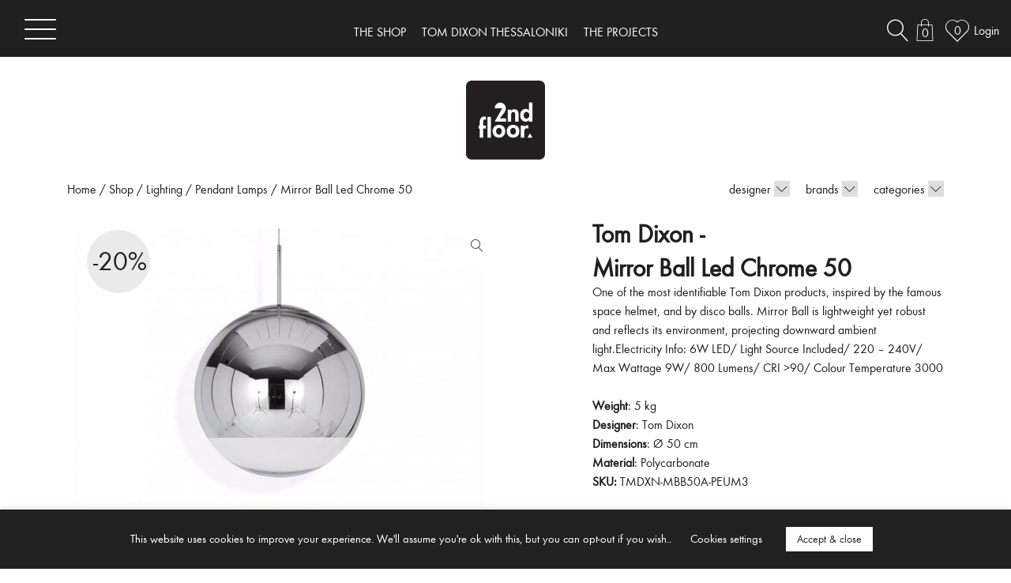

--- FILE ---
content_type: text/html; charset=UTF-8
request_url: https://www.2ndfloor.gr/shop/lighting/pendant-lamps/mirror-ball-led-chrome-50/
body_size: 29272
content:
<!doctype html><html lang="en-GB"><head><meta charset="UTF-8"><meta name="viewport" content="width=device-width, initial-scale=1"><link rel="profile" href="https://gmpg.org/xfn/11"> <script>document.documentElement.className = document.documentElement.className + ' yes-js js_active js'</script> <meta name='robots' content='index, follow, max-image-preview:large, max-snippet:-1, max-video-preview:-1' /><link media="all" href="https://www.2ndfloor.gr/wp-content/cache/autoptimize/autoptimize_fa2b2c8649e4308dda01cef17cfa51fe.php" rel="stylesheet"><title>Mirror Ball Led Chrome 50 - 2nd Floor</title><link rel="canonical" href="https://www.2ndfloor.gr/shop/lighting/pendant-lamps/mirror-ball-led-chrome-50/" /><meta property="og:locale" content="en_GB" /><meta property="og:type" content="article" /><meta property="og:title" content="Mirror Ball Led Chrome 50 - 2nd Floor" /><meta property="og:description" content="One of the most identifiable Tom Dixon products, inspired by the famous space helmet, and by disco balls. Mirror Ball is lightweight yet robust and reflects its environment, projecting downward ambient light.Electricity Info: 6W LED/ Light Source Included/ 220 &#8211; 240V/ Max Wattage 9W/ 800 Lumens/ CRI &gt;90/ Colour Temperature 3000" /><meta property="og:url" content="https://www.2ndfloor.gr/shop/lighting/pendant-lamps/mirror-ball-led-chrome-50/" /><meta property="og:site_name" content="2nd Floor" /><meta property="article:publisher" content="https://www.facebook.com/2ndfloorgr/" /><meta property="article:modified_time" content="2026-01-16T15:41:46+00:00" /><meta property="og:image" content="https://www.2ndfloor.gr/wp-content/uploads/2022/10/Mirror-Ball-Led-Chrome-50020221001121328.jpg" /><meta property="og:image:width" content="964" /><meta property="og:image:height" content="762" /><meta property="og:image:type" content="image/jpeg" /><meta name="twitter:card" content="summary_large_image" /><meta name="twitter:label1" content="Estimated reading time" /><meta name="twitter:data1" content="1 minute" /> <script type="application/ld+json" class="yoast-schema-graph">{"@context":"https://schema.org","@graph":[{"@type":"WebPage","@id":"https://www.2ndfloor.gr/shop/lighting/pendant-lamps/mirror-ball-led-chrome-50/","url":"https://www.2ndfloor.gr/shop/lighting/pendant-lamps/mirror-ball-led-chrome-50/","name":"Mirror Ball Led Chrome 50 - 2nd Floor","isPartOf":{"@id":"https://www.2ndfloor.gr/#website"},"primaryImageOfPage":{"@id":"https://www.2ndfloor.gr/shop/lighting/pendant-lamps/mirror-ball-led-chrome-50/#primaryimage"},"image":{"@id":"https://www.2ndfloor.gr/shop/lighting/pendant-lamps/mirror-ball-led-chrome-50/#primaryimage"},"thumbnailUrl":"https://www.2ndfloor.gr/wp-content/uploads/2022/10/Mirror-Ball-Led-Chrome-50020221001121328.jpg","datePublished":"2021-07-22T19:34:21+00:00","dateModified":"2026-01-16T15:41:46+00:00","breadcrumb":{"@id":"https://www.2ndfloor.gr/shop/lighting/pendant-lamps/mirror-ball-led-chrome-50/#breadcrumb"},"inLanguage":"en-GB","potentialAction":[{"@type":"ReadAction","target":["https://www.2ndfloor.gr/shop/lighting/pendant-lamps/mirror-ball-led-chrome-50/"]}]},{"@type":"ImageObject","inLanguage":"en-GB","@id":"https://www.2ndfloor.gr/shop/lighting/pendant-lamps/mirror-ball-led-chrome-50/#primaryimage","url":"https://www.2ndfloor.gr/wp-content/uploads/2022/10/Mirror-Ball-Led-Chrome-50020221001121328.jpg","contentUrl":"https://www.2ndfloor.gr/wp-content/uploads/2022/10/Mirror-Ball-Led-Chrome-50020221001121328.jpg","width":964,"height":762,"caption":"Mirror-Ball-Led-Chrome-50"},{"@type":"BreadcrumbList","@id":"https://www.2ndfloor.gr/shop/lighting/pendant-lamps/mirror-ball-led-chrome-50/#breadcrumb","itemListElement":[{"@type":"ListItem","position":1,"name":"Home","item":"https://www.2ndfloor.gr/"},{"@type":"ListItem","position":2,"name":"Shop","item":"https://www.2ndfloor.gr/shop/"},{"@type":"ListItem","position":3,"name":"Mirror Ball Led Chrome 50"}]},{"@type":"WebSite","@id":"https://www.2ndfloor.gr/#website","url":"https://www.2ndfloor.gr/","name":"2nd Floor","description":"Architecture + Design Shop","publisher":{"@id":"https://www.2ndfloor.gr/#organization"},"potentialAction":[{"@type":"SearchAction","target":{"@type":"EntryPoint","urlTemplate":"https://www.2ndfloor.gr/?s={search_term_string}"},"query-input":"required name=search_term_string"}],"inLanguage":"en-GB"},{"@type":"Organization","@id":"https://www.2ndfloor.gr/#organization","name":"2nd Floor","url":"https://www.2ndfloor.gr/","logo":{"@type":"ImageObject","inLanguage":"en-GB","@id":"https://www.2ndfloor.gr/#/schema/logo/image/","url":"https://www.2ndfloor.gr/wp-content/uploads/2019/10/logo-300x300.png","contentUrl":"https://www.2ndfloor.gr/wp-content/uploads/2019/10/logo-300x300.png","width":300,"height":300,"caption":"2nd Floor"},"image":{"@id":"https://www.2ndfloor.gr/#/schema/logo/image/"},"sameAs":["https://www.facebook.com/2ndfloorgr/","https://www.instagram.com/2ndfloor.gr/"]}]}</script> <link rel='dns-prefetch' href='//www.googletagmanager.com' /><link rel="alternate" type="application/rss+xml" title="2nd Floor &raquo; Feed" href="https://www.2ndfloor.gr/feed/" /><link rel="alternate" type="application/rss+xml" title="2nd Floor &raquo; Comments Feed" href="https://www.2ndfloor.gr/comments/feed/" /> <script type="text/javascript">window._wpemojiSettings = {"baseUrl":"https:\/\/s.w.org\/images\/core\/emoji\/15.0.3\/72x72\/","ext":".png","svgUrl":"https:\/\/s.w.org\/images\/core\/emoji\/15.0.3\/svg\/","svgExt":".svg","source":{"concatemoji":"https:\/\/www.2ndfloor.gr\/wp-includes\/js\/wp-emoji-release.min.js?ver=059fcb16a8bb25baebb3ae2c0bf9bb7a"}};
/*! This file is auto-generated */
!function(i,n){var o,s,e;function c(e){try{var t={supportTests:e,timestamp:(new Date).valueOf()};sessionStorage.setItem(o,JSON.stringify(t))}catch(e){}}function p(e,t,n){e.clearRect(0,0,e.canvas.width,e.canvas.height),e.fillText(t,0,0);var t=new Uint32Array(e.getImageData(0,0,e.canvas.width,e.canvas.height).data),r=(e.clearRect(0,0,e.canvas.width,e.canvas.height),e.fillText(n,0,0),new Uint32Array(e.getImageData(0,0,e.canvas.width,e.canvas.height).data));return t.every(function(e,t){return e===r[t]})}function u(e,t,n){switch(t){case"flag":return n(e,"\ud83c\udff3\ufe0f\u200d\u26a7\ufe0f","\ud83c\udff3\ufe0f\u200b\u26a7\ufe0f")?!1:!n(e,"\ud83c\uddfa\ud83c\uddf3","\ud83c\uddfa\u200b\ud83c\uddf3")&&!n(e,"\ud83c\udff4\udb40\udc67\udb40\udc62\udb40\udc65\udb40\udc6e\udb40\udc67\udb40\udc7f","\ud83c\udff4\u200b\udb40\udc67\u200b\udb40\udc62\u200b\udb40\udc65\u200b\udb40\udc6e\u200b\udb40\udc67\u200b\udb40\udc7f");case"emoji":return!n(e,"\ud83d\udc26\u200d\u2b1b","\ud83d\udc26\u200b\u2b1b")}return!1}function f(e,t,n){var r="undefined"!=typeof WorkerGlobalScope&&self instanceof WorkerGlobalScope?new OffscreenCanvas(300,150):i.createElement("canvas"),a=r.getContext("2d",{willReadFrequently:!0}),o=(a.textBaseline="top",a.font="600 32px Arial",{});return e.forEach(function(e){o[e]=t(a,e,n)}),o}function t(e){var t=i.createElement("script");t.src=e,t.defer=!0,i.head.appendChild(t)}"undefined"!=typeof Promise&&(o="wpEmojiSettingsSupports",s=["flag","emoji"],n.supports={everything:!0,everythingExceptFlag:!0},e=new Promise(function(e){i.addEventListener("DOMContentLoaded",e,{once:!0})}),new Promise(function(t){var n=function(){try{var e=JSON.parse(sessionStorage.getItem(o));if("object"==typeof e&&"number"==typeof e.timestamp&&(new Date).valueOf()<e.timestamp+604800&&"object"==typeof e.supportTests)return e.supportTests}catch(e){}return null}();if(!n){if("undefined"!=typeof Worker&&"undefined"!=typeof OffscreenCanvas&&"undefined"!=typeof URL&&URL.createObjectURL&&"undefined"!=typeof Blob)try{var e="postMessage("+f.toString()+"("+[JSON.stringify(s),u.toString(),p.toString()].join(",")+"));",r=new Blob([e],{type:"text/javascript"}),a=new Worker(URL.createObjectURL(r),{name:"wpTestEmojiSupports"});return void(a.onmessage=function(e){c(n=e.data),a.terminate(),t(n)})}catch(e){}c(n=f(s,u,p))}t(n)}).then(function(e){for(var t in e)n.supports[t]=e[t],n.supports.everything=n.supports.everything&&n.supports[t],"flag"!==t&&(n.supports.everythingExceptFlag=n.supports.everythingExceptFlag&&n.supports[t]);n.supports.everythingExceptFlag=n.supports.everythingExceptFlag&&!n.supports.flag,n.DOMReady=!1,n.readyCallback=function(){n.DOMReady=!0}}).then(function(){return e}).then(function(){var e;n.supports.everything||(n.readyCallback(),(e=n.source||{}).concatemoji?t(e.concatemoji):e.wpemoji&&e.twemoji&&(t(e.twemoji),t(e.wpemoji)))}))}((window,document),window._wpemojiSettings);</script> <style id='wp-emoji-styles-inline-css' type='text/css'>img.wp-smiley, img.emoji {
		display: inline !important;
		border: none !important;
		box-shadow: none !important;
		height: 1em !important;
		width: 1em !important;
		margin: 0 0.07em !important;
		vertical-align: -0.1em !important;
		background: none !important;
		padding: 0 !important;
	}</style><style id='yith-wcwl-main-inline-css' type='text/css'>.woocommerce a.add_to_wishlist.button.alt{background-color: #333333; background: #333333;color: #FFFFFF;border-color: #333333;}.woocommerce a.add_to_wishlist.button.alt:hover{background-color: #333333; background: #333333;color: #FFFFFF;border-color: #333333;}.woocommerce a.add_to_wishlist.button.alt{border-radius: 0px;}.woocommerce .wishlist_table a.add_to_cart.button.alt{background: #333333; background-color: #333333;color: #ffffff;border-color: #333333;}.woocommerce .wishlist_table a.add_to_cart.button.alt:hover{background: #4F4F4F; background-color: #4F4F4F;color: #ffffff;border-color: #4F4F4F;}.woocommerce .wishlist_table a.add_to_cart.button.alt{border-radius: 0px;}.woocommerce .hidden-title-form button,
								   .yith-wcwl-wishlist-new .create-wishlist-button,
								   .wishlist_manage_table tfoot button.submit-wishlist-changes,
								   .yith-wcwl-wishlist-search-form button.wishlist-search-button{background: #333333; background-color: #333333;color: #ffffff;border-color: #333333;}.woocommerce .hidden-title-form button:hover,
								   .yith-wcwl-wishlist-new .create-wishlist-button:hover,
								   .wishlist_manage_table tfoot button.submit-wishlist-changes:hover,
								   .yith-wcwl-wishlist-search-form button.wishlist-search-button:hover{background: #333333; background-color: #333333;color: #ffffff;border-color: #333333;}.woocommerce .wishlist-title a.show-title-form,
								   .woocommerce .hidden-title-form a.hide-title-form,
								   .wishlist_manage_table tfoot a.create-new-wishlist{background: #333333; background-color: #333333;color: #ffffff;border-color: #333333;}.woocommerce .wishlist-title a.show-title-form:hover,
								   .woocommerce .hidden-title-form a.hide-title-form:hover,
								   .wishlist_manage_table tfoot a.create-new-wishlist:hover{background: #333333; background-color: #333333;color: #ffffff;border-color: #333333;}.woocommerce table.shop_table.wishlist_table tr td{background: #FFFFFF; background-color: #FFFFFF;color: #6D6C6C;border-color: #FFFFFF;}.wishlist_table thead tr th,
								   .wishlist_table tfoot td td,
								   .widget_yith-wcwl-lists ul.dropdown li.current a,
								   .widget_yith-wcwl-lists ul.dropdown li a:hover,
								   .selectBox-dropdown-menu.selectBox-options li.selectBox-selected a,
								   .selectBox-dropdown-menu.selectBox-options li.selectBox-hover a{background: #F4F4F4; background-color: #F4F4F4;}</style><style id='classic-theme-styles-inline-css' type='text/css'>/*! This file is auto-generated */
.wp-block-button__link{color:#fff;background-color:#32373c;border-radius:9999px;box-shadow:none;text-decoration:none;padding:calc(.667em + 2px) calc(1.333em + 2px);font-size:1.125em}.wp-block-file__button{background:#32373c;color:#fff;text-decoration:none}</style><style id='global-styles-inline-css' type='text/css'>body{--wp--preset--color--black: #000000;--wp--preset--color--cyan-bluish-gray: #abb8c3;--wp--preset--color--white: #ffffff;--wp--preset--color--pale-pink: #f78da7;--wp--preset--color--vivid-red: #cf2e2e;--wp--preset--color--luminous-vivid-orange: #ff6900;--wp--preset--color--luminous-vivid-amber: #fcb900;--wp--preset--color--light-green-cyan: #7bdcb5;--wp--preset--color--vivid-green-cyan: #00d084;--wp--preset--color--pale-cyan-blue: #8ed1fc;--wp--preset--color--vivid-cyan-blue: #0693e3;--wp--preset--color--vivid-purple: #9b51e0;--wp--preset--gradient--vivid-cyan-blue-to-vivid-purple: linear-gradient(135deg,rgba(6,147,227,1) 0%,rgb(155,81,224) 100%);--wp--preset--gradient--light-green-cyan-to-vivid-green-cyan: linear-gradient(135deg,rgb(122,220,180) 0%,rgb(0,208,130) 100%);--wp--preset--gradient--luminous-vivid-amber-to-luminous-vivid-orange: linear-gradient(135deg,rgba(252,185,0,1) 0%,rgba(255,105,0,1) 100%);--wp--preset--gradient--luminous-vivid-orange-to-vivid-red: linear-gradient(135deg,rgba(255,105,0,1) 0%,rgb(207,46,46) 100%);--wp--preset--gradient--very-light-gray-to-cyan-bluish-gray: linear-gradient(135deg,rgb(238,238,238) 0%,rgb(169,184,195) 100%);--wp--preset--gradient--cool-to-warm-spectrum: linear-gradient(135deg,rgb(74,234,220) 0%,rgb(151,120,209) 20%,rgb(207,42,186) 40%,rgb(238,44,130) 60%,rgb(251,105,98) 80%,rgb(254,248,76) 100%);--wp--preset--gradient--blush-light-purple: linear-gradient(135deg,rgb(255,206,236) 0%,rgb(152,150,240) 100%);--wp--preset--gradient--blush-bordeaux: linear-gradient(135deg,rgb(254,205,165) 0%,rgb(254,45,45) 50%,rgb(107,0,62) 100%);--wp--preset--gradient--luminous-dusk: linear-gradient(135deg,rgb(255,203,112) 0%,rgb(199,81,192) 50%,rgb(65,88,208) 100%);--wp--preset--gradient--pale-ocean: linear-gradient(135deg,rgb(255,245,203) 0%,rgb(182,227,212) 50%,rgb(51,167,181) 100%);--wp--preset--gradient--electric-grass: linear-gradient(135deg,rgb(202,248,128) 0%,rgb(113,206,126) 100%);--wp--preset--gradient--midnight: linear-gradient(135deg,rgb(2,3,129) 0%,rgb(40,116,252) 100%);--wp--preset--font-size--small: 13px;--wp--preset--font-size--medium: 20px;--wp--preset--font-size--large: 36px;--wp--preset--font-size--x-large: 42px;--wp--preset--spacing--20: 0.44rem;--wp--preset--spacing--30: 0.67rem;--wp--preset--spacing--40: 1rem;--wp--preset--spacing--50: 1.5rem;--wp--preset--spacing--60: 2.25rem;--wp--preset--spacing--70: 3.38rem;--wp--preset--spacing--80: 5.06rem;--wp--preset--shadow--natural: 6px 6px 9px rgba(0, 0, 0, 0.2);--wp--preset--shadow--deep: 12px 12px 50px rgba(0, 0, 0, 0.4);--wp--preset--shadow--sharp: 6px 6px 0px rgba(0, 0, 0, 0.2);--wp--preset--shadow--outlined: 6px 6px 0px -3px rgba(255, 255, 255, 1), 6px 6px rgba(0, 0, 0, 1);--wp--preset--shadow--crisp: 6px 6px 0px rgba(0, 0, 0, 1);}:where(.is-layout-flex){gap: 0.5em;}:where(.is-layout-grid){gap: 0.5em;}body .is-layout-flex{display: flex;}body .is-layout-flex{flex-wrap: wrap;align-items: center;}body .is-layout-flex > *{margin: 0;}body .is-layout-grid{display: grid;}body .is-layout-grid > *{margin: 0;}:where(.wp-block-columns.is-layout-flex){gap: 2em;}:where(.wp-block-columns.is-layout-grid){gap: 2em;}:where(.wp-block-post-template.is-layout-flex){gap: 1.25em;}:where(.wp-block-post-template.is-layout-grid){gap: 1.25em;}.has-black-color{color: var(--wp--preset--color--black) !important;}.has-cyan-bluish-gray-color{color: var(--wp--preset--color--cyan-bluish-gray) !important;}.has-white-color{color: var(--wp--preset--color--white) !important;}.has-pale-pink-color{color: var(--wp--preset--color--pale-pink) !important;}.has-vivid-red-color{color: var(--wp--preset--color--vivid-red) !important;}.has-luminous-vivid-orange-color{color: var(--wp--preset--color--luminous-vivid-orange) !important;}.has-luminous-vivid-amber-color{color: var(--wp--preset--color--luminous-vivid-amber) !important;}.has-light-green-cyan-color{color: var(--wp--preset--color--light-green-cyan) !important;}.has-vivid-green-cyan-color{color: var(--wp--preset--color--vivid-green-cyan) !important;}.has-pale-cyan-blue-color{color: var(--wp--preset--color--pale-cyan-blue) !important;}.has-vivid-cyan-blue-color{color: var(--wp--preset--color--vivid-cyan-blue) !important;}.has-vivid-purple-color{color: var(--wp--preset--color--vivid-purple) !important;}.has-black-background-color{background-color: var(--wp--preset--color--black) !important;}.has-cyan-bluish-gray-background-color{background-color: var(--wp--preset--color--cyan-bluish-gray) !important;}.has-white-background-color{background-color: var(--wp--preset--color--white) !important;}.has-pale-pink-background-color{background-color: var(--wp--preset--color--pale-pink) !important;}.has-vivid-red-background-color{background-color: var(--wp--preset--color--vivid-red) !important;}.has-luminous-vivid-orange-background-color{background-color: var(--wp--preset--color--luminous-vivid-orange) !important;}.has-luminous-vivid-amber-background-color{background-color: var(--wp--preset--color--luminous-vivid-amber) !important;}.has-light-green-cyan-background-color{background-color: var(--wp--preset--color--light-green-cyan) !important;}.has-vivid-green-cyan-background-color{background-color: var(--wp--preset--color--vivid-green-cyan) !important;}.has-pale-cyan-blue-background-color{background-color: var(--wp--preset--color--pale-cyan-blue) !important;}.has-vivid-cyan-blue-background-color{background-color: var(--wp--preset--color--vivid-cyan-blue) !important;}.has-vivid-purple-background-color{background-color: var(--wp--preset--color--vivid-purple) !important;}.has-black-border-color{border-color: var(--wp--preset--color--black) !important;}.has-cyan-bluish-gray-border-color{border-color: var(--wp--preset--color--cyan-bluish-gray) !important;}.has-white-border-color{border-color: var(--wp--preset--color--white) !important;}.has-pale-pink-border-color{border-color: var(--wp--preset--color--pale-pink) !important;}.has-vivid-red-border-color{border-color: var(--wp--preset--color--vivid-red) !important;}.has-luminous-vivid-orange-border-color{border-color: var(--wp--preset--color--luminous-vivid-orange) !important;}.has-luminous-vivid-amber-border-color{border-color: var(--wp--preset--color--luminous-vivid-amber) !important;}.has-light-green-cyan-border-color{border-color: var(--wp--preset--color--light-green-cyan) !important;}.has-vivid-green-cyan-border-color{border-color: var(--wp--preset--color--vivid-green-cyan) !important;}.has-pale-cyan-blue-border-color{border-color: var(--wp--preset--color--pale-cyan-blue) !important;}.has-vivid-cyan-blue-border-color{border-color: var(--wp--preset--color--vivid-cyan-blue) !important;}.has-vivid-purple-border-color{border-color: var(--wp--preset--color--vivid-purple) !important;}.has-vivid-cyan-blue-to-vivid-purple-gradient-background{background: var(--wp--preset--gradient--vivid-cyan-blue-to-vivid-purple) !important;}.has-light-green-cyan-to-vivid-green-cyan-gradient-background{background: var(--wp--preset--gradient--light-green-cyan-to-vivid-green-cyan) !important;}.has-luminous-vivid-amber-to-luminous-vivid-orange-gradient-background{background: var(--wp--preset--gradient--luminous-vivid-amber-to-luminous-vivid-orange) !important;}.has-luminous-vivid-orange-to-vivid-red-gradient-background{background: var(--wp--preset--gradient--luminous-vivid-orange-to-vivid-red) !important;}.has-very-light-gray-to-cyan-bluish-gray-gradient-background{background: var(--wp--preset--gradient--very-light-gray-to-cyan-bluish-gray) !important;}.has-cool-to-warm-spectrum-gradient-background{background: var(--wp--preset--gradient--cool-to-warm-spectrum) !important;}.has-blush-light-purple-gradient-background{background: var(--wp--preset--gradient--blush-light-purple) !important;}.has-blush-bordeaux-gradient-background{background: var(--wp--preset--gradient--blush-bordeaux) !important;}.has-luminous-dusk-gradient-background{background: var(--wp--preset--gradient--luminous-dusk) !important;}.has-pale-ocean-gradient-background{background: var(--wp--preset--gradient--pale-ocean) !important;}.has-electric-grass-gradient-background{background: var(--wp--preset--gradient--electric-grass) !important;}.has-midnight-gradient-background{background: var(--wp--preset--gradient--midnight) !important;}.has-small-font-size{font-size: var(--wp--preset--font-size--small) !important;}.has-medium-font-size{font-size: var(--wp--preset--font-size--medium) !important;}.has-large-font-size{font-size: var(--wp--preset--font-size--large) !important;}.has-x-large-font-size{font-size: var(--wp--preset--font-size--x-large) !important;}
.wp-block-navigation a:where(:not(.wp-element-button)){color: inherit;}
:where(.wp-block-post-template.is-layout-flex){gap: 1.25em;}:where(.wp-block-post-template.is-layout-grid){gap: 1.25em;}
:where(.wp-block-columns.is-layout-flex){gap: 2em;}:where(.wp-block-columns.is-layout-grid){gap: 2em;}
.wp-block-pullquote{font-size: 1.5em;line-height: 1.6;}</style><style id='woocommerce-inline-inline-css' type='text/css'>.woocommerce form .form-row .required { visibility: visible; }</style><style id='secondfloor-woocommerce-style-inline-css' type='text/css'>@font-face {
			font-family: "star";
			src: url("https://www.2ndfloor.gr/wp-content/plugins/woocommerce/assets/fonts/star.eot");
			src: url("https://www.2ndfloor.gr/wp-content/plugins/woocommerce/assets/fonts/star.eot?#iefix") format("embedded-opentype"),
				url("https://www.2ndfloor.gr/wp-content/plugins/woocommerce/assets/fonts/star.woff") format("woff"),
				url("https://www.2ndfloor.gr/wp-content/plugins/woocommerce/assets/fonts/star.ttf") format("truetype"),
				url("https://www.2ndfloor.gr/wp-content/plugins/woocommerce/assets/fonts/star.svg#star") format("svg");
			font-weight: normal;
			font-style: normal;
		}</style> <script type="text/javascript" id="woocommerce-google-analytics-integration-gtag-js-after">/* Google Analytics for WooCommerce (gtag.js) */
					window.dataLayer = window.dataLayer || [];
					function gtag(){dataLayer.push(arguments);}
					// Set up default consent state.
					for ( const mode of [{"analytics_storage":"denied","ad_storage":"denied","ad_user_data":"denied","ad_personalization":"denied","region":["AT","BE","BG","HR","CY","CZ","DK","EE","FI","FR","DE","GR","HU","IS","IE","IT","LV","LI","LT","LU","MT","NL","NO","PL","PT","RO","SK","SI","ES","SE","GB","CH"]}] || [] ) {
						gtag( "consent", "default", { "wait_for_update": 500, ...mode } );
					}
					gtag("js", new Date());
					gtag("set", "developer_id.dOGY3NW", true);
					gtag("config", "G-XZ973KM1TX", {"track_404":true,"allow_google_signals":true,"logged_in":false,"linker":{"domains":[],"allow_incoming":false},"custom_map":{"dimension1":"logged_in"}});</script> <script type="text/javascript" src="https://www.2ndfloor.gr/wp-includes/js/jquery/jquery.min.js?ver=3.7.1" id="jquery-core-js"></script> <script type="text/javascript" id="cookie-law-info-js-extra">var Cli_Data = {"nn_cookie_ids":[],"cookielist":[],"non_necessary_cookies":[],"ccpaEnabled":"","ccpaRegionBased":"","ccpaBarEnabled":"","strictlyEnabled":["necessary","obligatoire"],"ccpaType":"gdpr","js_blocking":"1","custom_integration":"","triggerDomRefresh":"","secure_cookies":""};
var cli_cookiebar_settings = {"animate_speed_hide":"500","animate_speed_show":"500","background":"#212121","border":"#b1a6a6c2","border_on":"","button_1_button_colour":"#ffffff","button_1_button_hover":"#cccccc","button_1_link_colour":"#212121","button_1_as_button":"1","button_1_new_win":"","button_2_button_colour":"#333","button_2_button_hover":"#292929","button_2_link_colour":"#444","button_2_as_button":"","button_2_hidebar":"","button_3_button_colour":"#000","button_3_button_hover":"#000000","button_3_link_colour":"#fff","button_3_as_button":"1","button_3_new_win":"","button_4_button_colour":"#000","button_4_button_hover":"#000000","button_4_link_colour":"#ffffff","button_4_as_button":"","button_7_button_colour":"#61a229","button_7_button_hover":"#4e8221","button_7_link_colour":"#fff","button_7_as_button":"1","button_7_new_win":"","font_family":"inherit","header_fix":"","notify_animate_hide":"1","notify_animate_show":"","notify_div_id":"#cookie-law-info-bar","notify_position_horizontal":"right","notify_position_vertical":"bottom","scroll_close":"","scroll_close_reload":"","accept_close_reload":"","reject_close_reload":"","showagain_tab":"","showagain_background":"#fff","showagain_border":"#000","showagain_div_id":"#cookie-law-info-again","showagain_x_position":"100px","text":"#ffffff","show_once_yn":"","show_once":"10000","logging_on":"","as_popup":"","popup_overlay":"1","bar_heading_text":"","cookie_bar_as":"banner","popup_showagain_position":"bottom-right","widget_position":"left"};
var log_object = {"ajax_url":"https:\/\/www.2ndfloor.gr\/wp-admin\/admin-ajax.php"};</script> <script type="text/javascript" id="wc-add-to-cart-js-extra">var wc_add_to_cart_params = {"ajax_url":"\/wp-admin\/admin-ajax.php","wc_ajax_url":"\/?wc-ajax=%%endpoint%%","i18n_view_cart":"View basket","cart_url":"https:\/\/www.2ndfloor.gr\/cart\/","is_cart":"","cart_redirect_after_add":"no"};</script> <script type="text/javascript" id="wc-single-product-js-extra">var wc_single_product_params = {"i18n_required_rating_text":"Please select a rating","review_rating_required":"yes","flexslider":{"rtl":false,"animation":"slide","smoothHeight":true,"directionNav":true,"controlNav":"thumbnails","slideshow":false,"animationSpeed":500,"animationLoop":false,"allowOneSlide":false,"prevText":"<i class=\"icon-left\"><\/i>","nextText":"<i class=\"icon-right\"><\/i>"},"zoom_enabled":"1","zoom_options":[],"photoswipe_enabled":"1","photoswipe_options":{"shareEl":false,"closeOnScroll":false,"history":false,"hideAnimationDuration":0,"showAnimationDuration":0},"flexslider_enabled":"1"};</script> <script type="text/javascript" id="woocommerce-js-extra">var woocommerce_params = {"ajax_url":"\/wp-admin\/admin-ajax.php","wc_ajax_url":"\/?wc-ajax=%%endpoint%%"};</script> <link rel="https://api.w.org/" href="https://www.2ndfloor.gr/wp-json/" /><link rel="alternate" type="application/json" href="https://www.2ndfloor.gr/wp-json/wp/v2/product/30947" /><link rel="EditURI" type="application/rsd+xml" title="RSD" href="https://www.2ndfloor.gr/xmlrpc.php?rsd" /><link rel='shortlink' href='https://www.2ndfloor.gr/?p=30947' /><link rel="alternate" type="application/json+oembed" href="https://www.2ndfloor.gr/wp-json/oembed/1.0/embed?url=https%3A%2F%2Fwww.2ndfloor.gr%2Fshop%2Flighting%2Fpendant-lamps%2Fmirror-ball-led-chrome-50%2F" /><link rel="alternate" type="text/xml+oembed" href="https://www.2ndfloor.gr/wp-json/oembed/1.0/embed?url=https%3A%2F%2Fwww.2ndfloor.gr%2Fshop%2Flighting%2Fpendant-lamps%2Fmirror-ball-led-chrome-50%2F&#038;format=xml" /><meta name="referrer" content="no-referrer" />  <script async src="https://www.googletagmanager.com/gtag/js?id=UA-151321786-1"></script> <script>window.dataLayer = window.dataLayer || [];
	  function gtag(){dataLayer.push(arguments);}
	  gtag('js', new Date());

	  gtag('config', 'UA-151321786-1');
	  gtag('config', 'AW-10801974282');</script> <meta name="facebook-domain-verification" content="zyq4wx3v273fsu9hhmmzbimiqm8682" />  <script>!function(f,b,e,v,n,t,s)
	  {if(f.fbq)return;n=f.fbq=function(){n.callMethod?
	  n.callMethod.apply(n,arguments):n.queue.push(arguments)};
	  if(!f._fbq)f._fbq=n;n.push=n;n.loaded=!0;n.version='2.0';
	  n.queue=[];t=b.createElement(e);t.async=!0;
	  t.src=v;s=b.getElementsByTagName(e)[0];
	  s.parentNode.insertBefore(t,s)}(window, document,'script',
	  'https://connect.facebook.net/en_US/fbevents.js');
	  fbq('init', '891868908157827');
	  fbq('track', 'PageView');</script> <noscript><img height="1" width="1" style="display:none"
 src="https://www.facebook.com/tr?id=891868908157827&ev=PageView&noscript=1"
 /></noscript><link rel="apple-touch-icon" sizes="180x180" href="https://www.2ndfloor.gr/wp-content/themes/secondfloor/assets/images/favicon/apple-touch-icon.png?v=00Bk4lrk25"><link rel="icon" type="image/png" sizes="32x32" href="https://www.2ndfloor.gr/wp-content/themes/secondfloor/assets/images/favicon/favicon-32x32.png?v=00Bk4lrk25"><link rel="icon" type="image/png" sizes="16x16" href="https://www.2ndfloor.gr/wp-content/themes/secondfloor/assets/images/favicon/favicon-16x16.png?v=00Bk4lrk25"><link rel="manifest" href="https://www.2ndfloor.gr/wp-content/themes/secondfloor/assets/images/favicon/site.webmanifest?v=00Bk4lrk25"><link rel="mask-icon" href="https://www.2ndfloor.gr/wp-content/themes/secondfloor/assets/images/favicon/safari-pinned-tab.svg?v=00Bk4lrk25" color="#5bbad5"><link rel="shortcut icon" href="https://www.2ndfloor.gr/wp-content/themes/secondfloor/assets/images/favicon/favicon.ico?v=00Bk4lrk25"><meta name="msapplication-TileColor" content="#202020"><meta name="msapplication-config" content="https://www.2ndfloor.gr/wp-content/themes/secondfloor/assets/images/favicon/browserconfig.xml?v=00Bk4lrk25"><meta name="theme-color" content="#ffffff"> <noscript><style>.woocommerce-product-gallery{ opacity: 1 !important; }</style></noscript><meta name="generator" content="Elementor 3.21.8; features: e_optimized_assets_loading, additional_custom_breakpoints; settings: css_print_method-external, google_font-enabled, font_display-auto"><style type="text/css">.site-title,
			.site-description {
				position: absolute;
				clip: rect(1px, 1px, 1px, 1px);
			}</style></head><body class="product-template-default single single-product postid-30947 wp-custom-logo theme-secondfloor woocommerce woocommerce-page woocommerce-no-js no-sidebar woocommerce-active elementor-default elementor-kit-37257"><div class="preloader"></div> <span class="floating-espa"><a href="/espa"><noscript><img src="https://www.2ndfloor.gr/wp-content/themes/secondfloor/assets/images/espa-main-footer.jpg"/></noscript><img class="lazyload" src='data:image/svg+xml,%3Csvg%20xmlns=%22http://www.w3.org/2000/svg%22%20viewBox=%220%200%20210%20140%22%3E%3C/svg%3E' data-src="https://www.2ndfloor.gr/wp-content/themes/secondfloor/assets/images/espa-main-footer.jpg"/></a></span><div id="page" class="site"> <a class="skip-link screen-reader-text" href="#content">Skip to content</a><header id="masthead" class="site-header"><div class="container-fluid"><div class="row site-header-first-row"><div class="main-menu-wrapper left-header col-md-3 col-sm-4 col-4 float-left"><nav id="site-navigation" class="main-navigation navbar navbar-inverse navbar-static-top" role="navigation"><div class="navbar-header"> <button class="navbar-toggler third-button" type="button" data-toggle="collapse" data-target="#navbarSupportedContent22"
 aria-controls="navbarSupportedContent22" aria-expanded="false" aria-label="Toggle navigation"><div class="animated-icon3"><span></span><span></span><span></span></div> </button></div><div class="collapse navbar-collapse" id="navbarSupportedContent22"><div class="mobile-search-wrapper d-md-none"><form method="get" class="search-form" id="searchform" action="https://www.2ndfloor.gr/"> <input type="text" class="field" name="s" id="s" placeholder="Search" /> <input type="submit" class="search-submit" name="submit" id="searchsubmit" value="GO" /></form></div><div class="menu-main-menu-container"><ul id="primary-menu" class="navbar-nav mr-auto"><li id="menu-item-658" class="menu-item menu-item-type-post_type menu-item-object-page menu-item-home menu-item-658 nav-item"><a href="https://www.2ndfloor.gr/">Home</a></li><li id="menu-item-659" class="menu-item menu-item-type-post_type menu-item-object-page menu-item-659 nav-item"><a href="https://www.2ndfloor.gr/about-us/">About</a></li><li id="menu-item-16538" class="menu-item menu-item-type-post_type menu-item-object-page menu-item-16538 nav-item"><a href="https://www.2ndfloor.gr/shop-by-brand/">Shop by brand</a></li><li id="menu-item-663" class="menu-item menu-item-type-post_type menu-item-object-page current_page_parent menu-item-663 nav-item"><a href="https://www.2ndfloor.gr/shop/">The Shop</a></li><li id="menu-item-20196" class="menu-item menu-item-type-post_type menu-item-object-page menu-item-20196 nav-item"><a href="https://www.2ndfloor.gr/tom-dixon-thessaloniki/">Tom Dixon Thessaloniki</a></li><li id="menu-item-690" class="menu-item menu-item-type-taxonomy menu-item-object-project_category menu-item-690 nav-item"><a href="https://www.2ndfloor.gr/project_category/the-projects/">The Projects</a></li><li id="menu-item-664" class="menu-item menu-item-type-post_type menu-item-object-page menu-item-664 nav-item"><a href="https://www.2ndfloor.gr/shopping-info/">Shopping Info</a></li><li id="menu-item-660" class="menu-item menu-item-type-post_type menu-item-object-page menu-item-660 nav-item"><a href="https://www.2ndfloor.gr/contact-us/">Contact Us</a></li><li id="menu-item-661" class="menu-item menu-item-type-post_type menu-item-object-page menu-item-661 nav-item"><a href="https://www.2ndfloor.gr/professionals/">Professionals</a></li><li id="menu-item-662" class="menu-item menu-item-type-post_type menu-item-object-page menu-item-privacy-policy menu-item-662 nav-item"><a rel="privacy-policy" href="https://www.2ndfloor.gr/security-privacy/">Security &#038; Privacy</a></li><li id="menu-item-665" class="menu-item menu-item-type-post_type menu-item-object-page menu-item-665 nav-item"><a href="https://www.2ndfloor.gr/terms-conditions/">Terms &#038; Conditions</a></li><li><a class="d-md-none mobile-login" href="https://www.2ndfloor.gr/my-account/">Login / Register</a></li></ul></div></div></nav></div><nav class="secondary-navigation navbar navbar-expand-md navbar-light col-md-6 col-sm-4 col-4 float-left" id="secondary-navigation"><div class="secondary-navigation-inner-wrapper d-none d-md-flex"><div class="menu-secondary-menu-container"><ul id="secondary-menu" class="list-group list-group-horizontal"><li id="menu-item-122" class="menu-item menu-item-type-post_type menu-item-object-page current_page_parent menu-item-122"><a href="https://www.2ndfloor.gr/shop/">THE SHOP</a></li><li id="menu-item-20193" class="menu-item menu-item-type-post_type menu-item-object-page menu-item-20193"><a href="https://www.2ndfloor.gr/tom-dixon-thessaloniki/">TOM DIXON THESSALONIKI</a></li><li id="menu-item-593" class="menu-item menu-item-type-taxonomy menu-item-object-project_category menu-item-593"><a href="https://www.2ndfloor.gr/project_category/the-projects/">THE PROJECTS</a></li></ul></div></div><div class="mobile-logo-wrapper d-md-none"> <a href="https://www.2ndfloor.gr/" class="custom-logo-link" rel="home"><noscript><img width="300" height="300" src="https://www.2ndfloor.gr/wp-content/uploads/2019/10/logo-300x300.png" class="custom-logo" alt="2nd Floor" decoding="async" srcset="https://www.2ndfloor.gr/wp-content/uploads/2019/10/logo-300x300.png 300w, https://www.2ndfloor.gr/wp-content/uploads/2019/10/logo-300x300-150x150.png 150w, https://www.2ndfloor.gr/wp-content/uploads/2019/10/logo-300x300-100x100.png 100w" sizes="(max-width: 300px) 100vw, 300px" /></noscript><img width="300" height="300" src='data:image/svg+xml,%3Csvg%20xmlns=%22http://www.w3.org/2000/svg%22%20viewBox=%220%200%20300%20300%22%3E%3C/svg%3E' data-src="https://www.2ndfloor.gr/wp-content/uploads/2019/10/logo-300x300.png" class="lazyload custom-logo" alt="2nd Floor" decoding="async" data-srcset="https://www.2ndfloor.gr/wp-content/uploads/2019/10/logo-300x300.png 300w, https://www.2ndfloor.gr/wp-content/uploads/2019/10/logo-300x300-150x150.png 150w, https://www.2ndfloor.gr/wp-content/uploads/2019/10/logo-300x300-100x100.png 100w" data-sizes="(max-width: 300px) 100vw, 300px" /></a></div></nav><div class="right-header col-md-3 col-sm-4 col-4 float-left"><div class="right-header-inner-wrapper"><section id="searchicon_widget-2" class="widget widget_searchicon_widget"><a class="searchbtn" href="javascript:void(0)"><span class="lnr lnr-magnifier"></span></a><form method="get" class="search-form" id="searchform" action="https://www.2ndfloor.gr/"> <input type="text" class="field" name="s" id="s" placeholder="Search" /> <input type="submit" class="search-submit" name="submit" id="searchsubmit" value="GO" /></form></section><div class="pb-shopping-cart-holder pb-cart-info-is-disabled"><div class="pb-shopping-cart-inner"> <a itemprop="url" class="pb-header-cart" href="https://www.2ndfloor.gr/cart/"><div class="pb-header-cart-inner-left"> <span class="pb-cart-text"><i class="demo-icon icon-bag"></i></span> <span class="pb-cart-counter">0</span></div> </a><div class="pb-shopping-cart-dropdown"><ul><li class="pb-empty-cart">No products in the basket.</li></ul></div></div></div><section id="wishlisticon_widget-2" class="widget widget_wishlisticon_widget"><a class="wishlist_view" href="https://www.2ndfloor.gr/wishlist/"><i class="demo-icon icon-wishlist" aria-hidden="true"></i><span class="wishlist_counter">0</span></a></section><section id="loginmyaccount_widget-2" class="widget widget_loginmyaccount_widget"><a href="https://www.2ndfloor.gr/my-account/" title="Login"  class="login-link">Login</a></section></div></div></div><div class="row site-header-second-row"><div class="site-branding center-header col-sm d-none d-md-block"> <a href="https://www.2ndfloor.gr/" class="custom-logo-link" rel="home"><noscript><img width="300" height="300" src="https://www.2ndfloor.gr/wp-content/uploads/2019/10/logo-300x300.png" class="custom-logo" alt="2nd Floor" decoding="async" srcset="https://www.2ndfloor.gr/wp-content/uploads/2019/10/logo-300x300.png 300w, https://www.2ndfloor.gr/wp-content/uploads/2019/10/logo-300x300-150x150.png 150w, https://www.2ndfloor.gr/wp-content/uploads/2019/10/logo-300x300-100x100.png 100w" sizes="(max-width: 300px) 100vw, 300px" /></noscript><img width="300" height="300" src='data:image/svg+xml,%3Csvg%20xmlns=%22http://www.w3.org/2000/svg%22%20viewBox=%220%200%20300%20300%22%3E%3C/svg%3E' data-src="https://www.2ndfloor.gr/wp-content/uploads/2019/10/logo-300x300.png" class="lazyload custom-logo" alt="2nd Floor" decoding="async" data-srcset="https://www.2ndfloor.gr/wp-content/uploads/2019/10/logo-300x300.png 300w, https://www.2ndfloor.gr/wp-content/uploads/2019/10/logo-300x300-150x150.png 150w, https://www.2ndfloor.gr/wp-content/uploads/2019/10/logo-300x300-100x100.png 100w" data-sizes="(max-width: 300px) 100vw, 300px" /></a><p class="site-title"><a href="https://www.2ndfloor.gr/" rel="home">2nd Floor</a></p></div></div></div></header> <a id="2ndfloor-back-to-top" href="#" class="back-to-top"> <span class="lnr lnr-chevron-up"></span> </a><div id="content" class="site-content"><div class="container"><div id="primary" class="content-area"><main id="main" class="site-main" role="main"><div class="row"><div class="d-none d-md-flex col-12 col-md-6 float-left"><nav class="woocommerce-breadcrumb" aria-label="Breadcrumb"><a href="https://www.2ndfloor.gr">Home</a>&nbsp;&#47;&nbsp;<a href="https://www.2ndfloor.gr/shop/">Shop</a>&nbsp;&#47;&nbsp;<a href="https://www.2ndfloor.gr/product-category/lighting/">Lighting</a>&nbsp;&#47;&nbsp;<a href="https://www.2ndfloor.gr/product-category/lighting/pendant-lamps/">Pendant Lamps</a>&nbsp;&#47;&nbsp;Mirror Ball Led Chrome 50</nav></div><div class="col-12 col-md-6 float-left d-flex justify-content-center justify-content-md-end"><div id="pa_designer_wrapper" class="attributes-dropdown-wrapper"> <span class="orderby-label">designer</span> <select required name='pa_designer' id='pa_designer' class='pa_designer attributes-dropdown'><option value='none'>&#8211;</option><option class="level-0" value="%cf%84%cf%8c%ce%bb%ce%b7%cf%82-%ce%ba%ce%bf%cf%85%ce%bc%cf%80%ce%ac%cf%81%ce%bf%cf%82">Τόλης Κουμπάρος</option><option class="level-0" value="2nd-floor-team">2nd Floor Team</option><option class="level-0" value="achille-castiglioni">Achille Castiglioni</option><option class="level-0" value="achille-pier-giacomo-castiglioni">Achille &amp; Pier Giacomo Castiglioni</option><option class="level-0" value="adam-cornish">Adam Cornish</option><option class="level-0" value="adam-miller">Adam Miller</option><option class="level-0" value="adolf-loos">Adolf Loos</option><option class="level-0" value="ahm-lund">Ahm &amp; Lund</option><option class="level-0" value="alberto-meda">Alberto Meda</option><option class="level-0" value="alessandro-mendini">Alessandro Mendini</option><option class="level-0" value="alessandro-mendini-studio-temp">Alessandro Mendini &amp; Studio Temp</option><option class="level-0" value="alessandro-stabile">Alessandro Stabile</option><option class="level-0" value="alessandro-zambelli">Alessandro Zambelli</option><option class="level-0" value="alexander-girard">Alexander Girard</option><option class="level-0" value="alexander-taylor">Alexander Taylor</option><option class="level-0" value="alfred-homann">Alfred Homann</option><option class="level-0" value="alfredo-haberli">Alfredo Haberli</option><option class="level-0" value="all-the-way-to-paris">All The Way To Paris</option><option class="level-0" value="allesandro-stabile">Allesandro Stabile</option><option class="level-0" value="ana-kras">Ana Kras</option><option class="level-0" value="ana-kras-2">Ana Kraš</option><option class="level-0" value="anderssen-voll">Anderssen &amp; Voll</option><option class="level-0" value="andrea-branzi">Andrea Branzi</option><option class="level-0" value="andreas-bergsaker">Andreas Bergsaker</option><option class="level-0" value="andreas-engesvik">Andreas Engesvik</option><option class="level-0" value="andreas-engesvikdaniel-rybakken">Andreas Engesvik|Daniel Rybakken</option><option class="level-0" value="andries-hiroko-van-onck">Andries &amp; Hiroko Van Onck</option><option class="level-0" value="anita-dineen">Anita Dineen</option><option class="level-0" value="anita-le-grelle">Anita Le Grelle</option><option class="level-0" value="antonino-sciortino">Antonino Sciortino</option><option class="level-0" value="antonio-arico">Antonio Arico</option><option class="level-0" value="antonio-bonet-juan-kurchan-and-jorge-ferrari-hardoy">Antonio Bonet, Juan Kurchan and Jorge Ferrari Hardoy</option><option class="level-0" value="antonio-citterio">Antonio Citterio</option><option class="level-0" value="antonio-macchi-cassia">Antonio Macchi Cassia</option><option class="level-0" value="arik-levy">Arik Levy</option><option class="level-0" value="arne-jacobsen">Arne Jacobsen</option><option class="level-0" value="atelier-bl119">Atelier BL119</option><option class="level-0" value="augustin-scott-de-martinville-elric-petit-and-gregoire-jeanmonod">Augustin Scott de Martinville, Elric Petit and Grégoire Jeanmonod</option><option class="level-0" value="begum-cana-ozgur">Begüm Cana Özgür</option><option class="level-0" value="begum-cana-ozgur-marcos-catalan">Begüm Cana Özgür &amp; Marcos Catalán</option><option class="level-0" value="ben-van-berkel-unstudio">Ben van Berkel / UNStudio</option><option class="level-0" value="benedetta-mori-ubaldini">Benedetta Mori Ubaldini</option><option class="level-0" value="benjamin-hubert">Benjamin Hubert</option><option class="level-0" value="bernard-albin-gras">Bernard-Albin Gras</option><option class="level-0" value="bernard-schottlander">Bernard Schottlander</option><option class="level-0" value="bertjan-pot">Bertjan Pot</option><option class="level-0" value="bertrand-balas">Bertrand Balas</option><option class="level-0" value="big-game">Big-Game</option><option class="level-0" value="bkid">BKID</option><option class="level-0" value="blomus-design-team">Blomus Design Team</option><option class="level-0" value="blow-by-jobseletti">BLOW by Job&amp;Seletti</option><option class="level-0" value="bodil-kjaer">Bodil Kjaer</option><option class="level-0" value="borek-sipek">Borek Sipek</option><option class="level-0" value="borge-mogensen">Børge Mogensen</option><option class="level-0" value="boucquillon-maaoui">Boucquillon &amp; Maaoui</option><option class="level-0" value="branch">BRANCH</option><option class="level-0" value="brita-sweden">Brita Sweden</option><option class="level-0" value="britt-bonnesen">Britt Bonnesen</option><option class="level-0" value="broberg-ridderstrale">Broberg &amp; Ridderstråle</option><option class="level-0" value="brogliato-traverso">Brogliato Traverso</option><option class="level-0" value="bruno-rey">Bruno Rey</option><option class="level-0" value="burtscher-bertolini">Burtscher &amp; Bertolini</option><option class="level-0" value="c12-feat-the-plant-sitter">C12+ feat. the Plant Sitter</option><option class="level-0" value="cara-davide">Cara/Davide</option><option class="level-0" value="cecilie-manz">Cecilie Manz</option><option class="level-0" value="charles-ray-eames">Charles &amp; Ray Eames</option><option class="level-0" value="charles-rennie-mackintosh-1903">Charles Rennie Mackintosh, 1903</option><option class="level-0" value="chiara-andreatti">Chiara Andreatti</option><option class="level-0" value="chris-kabel">Chris Kabel</option><option class="level-0" value="christian-dell">Christian Dell</option><option class="level-0" value="christina-celestino">Christina Celestino</option><option class="level-0" value="christophe-pillet">Christophe Pillet</option><option class="level-0" value="claesson-koivisto-rune">Claesson Koivisto Rune</option><option class="level-0" value="clara-von-zweigbergk">Clara von Zweigbergk</option><option class="level-0" value="claudia-valsells">Clàudia Valsells</option><option class="level-0" value="copenhagen-design">Copenhagen Design</option><option class="level-0" value="cristian-mohaded">Cristian Mohaded</option><option class="level-0" value="csa-biagio-cisotti">CSA, Biagio Cisotti</option><option class="level-0" value="ctrlzak">CTRLZAK</option><option class="level-0" value="ctrlzak-studio">CtrlZak Studio</option><option class="level-0" value="dai-sugasawa">Dai Sugasawa</option><option class="level-0" value="dainelli-studio">Dainelli Studio</option><option class="level-0" value="daniel-rybakken">Daniel Rybakken</option><option class="level-0" value="danilo-and-corrado-aroldi">Danilo and Corrado Aroldi</option><option class="level-0" value="david-chipperfield">David Chipperfield</option><option class="level-0" value="david-geckeler">David Geckeler</option><option class="level-0" value="david-mellor">David Mellor</option><option class="level-0" value="dcw-editions">DCW Editions</option><option class="level-0" value="diego-fortunato">Diego Fortunato</option><option class="level-0" value="diesel-living">Diesel Living</option><option class="level-0" value="diesel-living-with-seletti">Diesel Living with Seletti</option><option class="level-0" value="dimitri-bahler">Dimitri Bähler</option><option class="level-0" value="dominique-perrault-gaelle-lauriot-auriot-prevost">Dominique Perrault &amp; Gaelle Lauriot Auriot-Prevost</option><option class="level-0" value="dorothee-becker">Dorothee Becker</option><option class="level-0" value="doshi-levien">Doshi Levien</option><option class="level-0" value="driadelab">DriadeLab</option><option class="level-0" value="earnest-studio">Earnest Studio</option><option class="level-0" value="eduard-samso">Eduard Samsó</option><option class="level-0" value="eduardo-chillida">Eduardo Chillida</option><option class="level-0" value="edward-barber-jay-osgerby">Edward Barber &amp; Jay Osgerby</option><option class="level-0" value="edward-van-vliet">Edward van Vliet</option><option class="level-0" value="eero-aarnio">Eero Aarnio</option><option class="level-0" value="eero-saarinen">Eero Saarinen</option><option class="level-0" value="elena-cutolo">Elena Cutolo</option><option class="level-0" value="elena-salmistraro">Elena Salmistraro</option><option class="level-0" value="elisa-gargan">Elisa Gargan</option><option class="level-0" value="elisa-giovannoni">Elisa Giovannoni</option><option class="level-0" value="elisa-padron-marcos-catalan-nani-marquina">Elisa Padrón, Marcos Catalán &amp; Nani Marquina</option><option class="level-0" value="elisa-padron-nani-marquina">Elisa Padrón, Nani Marquina</option><option class="level-0" value="emanuele-magini">Emanuele Magini</option><option class="level-0" value="emma-silvestris">Emma Silvestris</option><option class="level-0" value="enzo-mari">Enzo Mari</option><option class="level-0" value="eoos">EOOS</option><option class="level-0" value="eric-de-dormael">Éric de Dormael</option><option class="level-0" value="erwan-bouroullec">Erwan Bouroullec</option><option class="level-0" value="esa-vesmanen">Esa Vesmanen</option><option class="level-0" value="esben-klint">Esben Klint</option><option class="level-0" value="estd-collection">ESTD Collection</option><option class="level-0" value="estudio-campana">Estudio Campana</option><option class="level-0" value="ethan-cook">ETHAN COOK</option><option class="level-0" value="ettore-sottsass">Ettore Sottsass</option><option class="level-0" value="eugeni-quitllet">Eugeni Quitllet</option><option class="level-0" value="fabio-novembre">Fabio Novembre</option><option class="level-0" value="fabricius-kastholm">Fabricius &amp; Kastholm</option><option class="level-0" value="faye-toogood">Faye Toogood</option><option class="level-0" value="ferm-living">Ferm Living</option><option class="level-0" value="floz-design">Flöz Design</option><option class="level-0" value="floz-design-nina-thoming">Flöz Design Nina Thöming</option><option class="level-0" value="folke-palsson">Folke Palsson</option><option class="level-0" value="form-us-with-love">Form Us With Love</option><option class="level-0" value="fornace-brioni-danish">Fornace Brioni Danish</option><option class="level-0" value="frank">Frank</option><option class="level-0" value="frank-gehry">Frank Gehry</option><option class="level-0" value="frank-kerdil">Frank Kerdil</option><option class="level-0" value="frank-lloyd-wright-1946">Frank Lloyd Wright, 1946</option><option class="level-0" value="frederic-gooris">Frederic Gooris</option><option class="level-0" value="fredrikson-stallard">Fredrikson Stallard</option><option class="level-0" value="friso-kramer">Friso Kramer</option><option class="level-0" value="friso-kramer-and-wim-rietveld">Friso Kramer and Wim Rietveld</option><option class="level-0" value="frits-henningsen">Frits Henningsen</option><option class="level-0" value="fritz-haller-paul-schaerer">Fritz Haller &amp; Paul Schaerer</option><option class="level-0" value="from-industrial-design">From Industrial Design</option><option class="level-0" value="front">Front</option><option class="level-0" value="front-sofia-lagerkvist-and-anna-lindgren">Front ( Sofia Lagerkvist and Anna Lindgren )</option><option class="level-0" value="fulvia-mendini">Fulvia Mendini</option><option class="level-0" value="gae-aulenti-piero-castiglioni">Gae Aulenti | Piero Castiglioni</option><option class="level-0" value="gaetano-pesce">Gaetano Pesce</option><option class="level-0" value="gam-fratesi">Gam Fratesi</option><option class="level-0" value="gebruder-thonet">Gebruder Thonet</option><option class="level-0" value="gebruder-thonet-vienna-gmbh">Gebruder Thonet Vienna GMBH</option><option class="level-0" value="gebruder-thonet-vienna-gmbh-valter-cagna">Gebruder Thonet Vienna GMBH, Valter Cagna</option><option class="level-0" value="george-nelson">George Nelson</option><option class="level-0" value="gerrit-rietveld">Gerrit Rietveld</option><option class="level-0" value="gerrit-thomas-rietveld">Gerrit Thomas Rietveld</option><option class="level-0" value="giulio-confalonieri">Giulio Confalonieri</option><option class="level-0" value="giulio-iacchetti">Giulio Iacchetti</option><option class="level-0" value="giuseppe-chigiotti">Giuseppe Chigiotti</option><option class="level-0" value="gordon-guillaumier">Gordon Guillaumier</option><option class="level-0" value="gregoire-de-lafforest">GRÉGOIRE DE LAFFOREST</option><option class="level-0" value="guglielmo-poletti">Guglielmo Poletti</option><option class="level-0" value="hallgeir-homstvedt">Hallgeir Homstvedt</option><option class="level-0" value="hannes-fritz">Hannes &amp; Fritz</option><option class="level-0" value="hans-coray">Hans Coray</option><option class="level-0" value="hans-j-wegner">Hans J. Wegner</option><option class="level-0" value="harri-koskinen">Harri Koskinen</option><option class="level-0" value="harry-bertoia-1952-53">Harry Bertoia, 1952/53</option><option class="level-0" value="hay">HAY</option><option class="level-0" value="hay-studio">HAY Studio</option><option class="level-0" value="hee-welling">Hee Welling</option><option class="level-0" value="hee-welling-hay">Hee Welling &amp; Hay</option><option class="level-0" value="helena-rohner">Helena Rohner</option><option class="level-0" value="hella-jongerius">Hella Jongerius</option><option class="level-0" value="herman-studio">Herman Studio</option><option class="level-0" value="hermann-czech">Hermann Czech</option><option class="level-0" value="holly-golightly">Holly Golightly</option><option class="level-0" value="hvidt-molgaard">Hvidt &amp; Mølgaard</option><option class="level-0" value="ikebana-stainless-steel-large">Ikebana Stainless Steel Large</option><option class="level-0" value="ilia-sergeevich-potemine">Ilia Sergeevich Potemine</option><option class="level-0" value="ilse-crawford">Ilse Crawford</option><option class="level-0" value="india-mahdavi">India Mahdavi</option><option class="level-0" value="inga-sempe">Inga Sempé</option><option class="level-0" value="ingrid-aspe">Ingrid Aspe</option><option class="level-0" value="isamu-noguchi">Isamu Noguchi</option><option class="level-0" value="iskos-berlin">Iskos-Berlin</option><option class="level-0" value="italo-rota">Italo Rota</option><option class="level-0" value="jack-smith-and-gemma-matthias">Jack Smith and Gemma Matthias</option><option class="level-0" value="jacques-biny">Jacques Biny</option><option class="level-0" value="jaime-hayon">Jaime Hayon</option><option class="level-0" value="jan-christian-delfs">Jan Christian Delfs</option><option class="level-0" value="jasper-morisson">Jasper Morisson</option><option class="level-0" value="jasper-morrison">Jasper Morrison</option><option class="level-0" value="javier-mariscal">Javier Mariscal</option><option class="level-0" value="jean-marie-massaud">Jean-Marie Massaud</option><option class="level-0" value="jean-prouve">Jean Prouvé</option><option class="level-0" value="jens-fager">Jens Fager</option><option class="level-0" value="jerszy-seymour">Jerszy Seymour</option><option class="level-0" value="jessica-hans">Jessica Hans</option><option class="level-0" value="jiakun-liu">Jiakun Liu</option><option class="level-0" value="jin-kuramoto">Jin Kuramoto</option><option class="level-0" value="jo-hammerborg">Jo Hammerborg</option><option class="level-0" value="joaquim-ruiz-millet">Joaquim Ruiz Millet</option><option class="level-0" value="jochen-holz">Jochen Holz</option><option class="level-0" value="joe-colombo">Joe Colombo</option><option class="level-0" value="joel-hoff">Joel Hoff</option><option class="level-0" value="joergen-baekmark">Joergen Baekmark</option><option class="level-0" value="johan-van-hengel">Johan Van Hengel</option><option class="level-0" value="johanna-grawunder">Johanna Grawunder</option><option class="level-0" value="john-astbury">John Astbury</option><option class="level-0" value="john-tree">John Tree</option><option class="level-0" value="john-truex">John Truex</option><option class="level-0" value="jonas-forsman">Jonas Forsman</option><option class="level-0" value="jonas-trampedach">Jonas Trampedach</option><option class="level-0" value="jonathan-muecke">Jonathan Muecke</option><option class="level-0" value="jordi-badia-otto-canalda">Jordi Badia &amp; Otto Canalda</option><option class="level-0" value="jorgen-baekmark">Jørgen Bækmark</option><option class="level-0" value="jorn-utzon">Jørn Utzon</option><option class="level-0" value="josef-hoffmann">Josef Hoffmann</option><option class="level-0" value="julie-richoz">Julie Richoz</option><option class="level-0" value="julien-de-smedt">Julien de Smedt</option><option class="level-0" value="julien-renault">Julien Renault</option><option class="level-0" value="kaare-klint">Kaare Klint</option><option class="level-0" value="karim-rashid">Karim Rashid</option><option class="level-0" value="kaschkasch">kaschkasch</option><option class="level-0" value="kasper-salto">Kasper Salto</option><option class="level-0" value="kastholm-fabricius">Kastholm &amp; Fabricius</option><option class="level-0" value="kateryna-sokolova">Kateryna Sokolova</option><option class="level-0" value="king-kong">King-Kong</option><option class="level-0" value="king-kong-2">King Kong</option><option class="level-0" value="klauser-carpenter">Klauser &amp; Carpenter</option><option class="level-0" value="knindustrie">KNIndustrie</option><option class="level-0" value="komplot-design">Komplot Design</option><option class="level-0" value="konstantin-grcic">Konstantin Grcic</option><option class="level-0" value="kris-ruhs">Kris Ruhs</option><option class="level-0" value="kristian-sofus-hansen-tommy-hyldah">Kristian Sofus Hansen &amp; Tommy Hyldah</option><option class="level-0" value="kristian-sofus-hansen-tommy-hyldahl">Kristian Sofus Hansen &amp; Tommy Hyldahl</option><option class="level-0" value="kristine-five-melvaer">KRISTINE FIVE MELVÆR</option><option class="level-0" value="laila-gohar">Laila Gohar</option><option class="level-0" value="lara-caffi">Lara Caffi</option><option class="level-0" value="lars-beller-fjetland">Lars Beller Fjetland</option><option class="level-0" value="lars-tornoe">Lars Tornøe</option><option class="level-0" value="laudani-romanelli">Laudani &amp; Romanelli</option><option class="level-0" value="lausanne">Lausanne</option><option class="level-0" value="leif-jorgensen">LEIF JØRGENSEN</option><option class="level-0" value="leon-ransmeier">Leon Ransmeier</option><option class="level-0" value="lievore-altherr">Lievore Altherr</option><option class="level-0" value="lievore-altherr-molina">Lievore Altherr Molina</option><option class="level-0" value="lluis-clotet">Lluís Clotet</option><option class="level-0" value="lorenza-bozzoli-gabriele-chiave">Lorenza Bozzoli &amp; Gabriele Chiave</option><option class="level-0" value="louise-campbell">Louise Campbell</option><option class="level-0" value="lpwk">LPWK</option><option class="level-0" value="luca-boscardin">Luca Boscardin</option><option class="level-0" value="luca-nichetto">Luca Nichetto</option><option class="level-0" value="lucian-r-ercolani">Lucian R Ercolani</option><option class="level-0" value="lucidi-pevere">Lucidi Pevere</option><option class="level-0" value="ludovica-roberto-palomba">Ludovica &amp; Roberto Palomba</option><option class="level-0" value="ludovica-roberto-palomba-2">Ludovica + Roberto Palomba</option><option class="level-0" value="maarten-baas">Maarten Baas</option><option class="level-0" value="magis-studio">magis studio</option><option class="level-0" value="marc-berthier">Marc Berthier</option><option class="level-0" value="marc-morro">Marc Morro</option><option class="level-0" value="marc-newson">Marc Newson</option><option class="level-0" value="marc-newson-1986">Marc Newson, 1986</option><option class="level-0" value="marcantonio">Marcantonio</option><option class="level-0" value="marcel-breuer-1925">Marcel Breuer, 1925</option><option class="level-0" value="marcel-wanders">Marcel Wanders</option><option class="level-0" value="marcel-wanders-2012">Marcel Wanders, 2012</option><option class="level-0" value="marcel-wanders-2013">Marcel Wanders, 2013</option><option class="level-0" value="marcel-wanders-studio-2011">Marcel Wanders studio, 2011</option><option class="level-0" value="marco-oggian">Marco Oggian</option><option class="level-0" value="marcos-catalan-nani-marquina">Marcos Catalán &amp; Nani Marquina</option><option class="level-0" value="margrethe-odgaard">Margrethe Odgaard</option><option class="level-0" value="maria-kivij">Maria Kivij</option><option class="level-0" value="marie-michielssen">Marie Michielssen</option><option class="level-0" value="mario-bellini">Mario Bellini</option><option class="level-0" value="mario-botta">Mario Botta</option><option class="level-0" value="mario-trimarchi">Mario Trimarchi</option><option class="level-0" value="marta-sansoni">Marta Sansoni</option><option class="level-0" value="marta-sansoni-csa">Marta Sansoni, CSA</option><option class="level-0" value="martin-bergmann-gernot-bohmann-harald-grundl">Martin Bergmann, Gernot Bohmann, Harald Gründl</option><option class="level-0" value="martin-solem">Martin Solem</option><option class="level-0" value="martine-keirsebilck">Martine Keirsebilck</option><option class="level-0" value="martino-gamper">Martino Gamper</option><option class="level-0" value="massimo-castagna">Massimo Castagna</option><option class="level-0" value="mathias-hahn">Mathias Hahn</option><option class="level-0" value="matteo-fogale">Matteo Fogale</option><option class="level-0" value="matteo-thun-antonio-rodriguez">Matteo Thun &amp; Antonio Rodriguez</option><option class="level-0" value="matthew-hilton">Matthew Hilton</option><option class="level-0" value="mattias-stahlbom">Mattias Stahlbom</option><option class="level-0" value="maurizio-lai">Maurizio Lai</option><option class="level-0" value="mauro-pasquinelli">Mauro Pasquinelli</option><option class="level-0" value="maxime-ansiau">Maxime Ansiau</option><option class="level-0" value="medum">Medum</option><option class="level-0" value="merci">Merci</option><option class="level-0" value="mette-schelde">Mette Schelde</option><option class="level-0" value="michael-anastassiades">Michael Anastassiades</option><option class="level-0" value="michael-graves">Michael Graves</option><option class="level-0" value="michael-thonet">Michael Thonet</option><option class="level-0" value="michel-charlot">Michel Charlot</option><option class="level-0" value="michele-de-lucchi">Michele De Lucchi</option><option class="level-0" value="michelle-de-lucchi">Michelle De Lucchi</option><option class="level-0" value="mies-van-der-rohe-1929">Mies van der Rohe, 1929</option><option class="level-0" value="mika-tolvanen">Mika Tolvanen</option><option class="level-0" value="miki-astori">Miki Astori</option><option class="level-0" value="miriam-mirri">Miriam Mirri</option><option class="level-0" value="moises-hernandez">Moisés Hernández</option><option class="level-0" value="moniek-vanden-berghe">Moniek Vanden Berghe</option><option class="level-0" value="morten-gottler">Morten Gøttler</option><option class="level-0" value="muller-van-severen">Muller Van Severen</option><option class="level-0" value="muuto">Muuto</option><option class="level-0" value="nani-marquina">Nani Marquina</option><option class="level-0" value="nani-marquina-elisa-padron-marcos-catalan">Nani Marquina, Elisa Padrón &amp; Marcos Catalán</option><option class="level-0" value="nao-tamura">Nao Tamura</option><option class="level-0" value="naoto-fukasawa">Naoto Fukasawa</option><option class="level-0" value="nendo">Nendo</option><option class="level-0" value="neri-hu">Neri &amp; Hu</option><option class="level-0" value="nichetto-studio">Nichetto Studio</option><option class="level-0" value="nicholai-wiig-hansen">Nicholai Wiig Hansen</option><option class="level-0" value="nicolaj-noddesbo-tommy-hyldahl">Nicolaj Nøddesbo &amp; Tommy Hyldahl.</option><option class="level-0" value="nicolaj-noddesbo-tommy-hyldahl-2">Nicolaj Nøddesbo &amp; Tommy Hyldahl</option><option class="level-0" value="niels-jorgen-haugesen">Niels Jørgen Haugesen</option><option class="level-0" value="nigel-coates">Nigel Coates</option><option class="level-0" value="nika-zupanc">Nika Zupanc</option><option class="level-0" value="nina-thoming">Nina Thöming</option><option class="level-0" value="nina-thoming-floz-design">Nina Thöming, Flöz Design</option><option class="level-0" value="nipa-doshi-jonathan-levien">Nipa Doshi + Jonathan Levien</option><option class="level-0" value="nisse-strinning">Nisse Strinning</option><option class="level-0" value="nomas-magazine">Nomas Magazine</option><option class="level-0" value="normal-studio">Normal Studio</option><option class="level-0" value="normann-copenhagen">Normann Copenhagen</option><option class="level-0" value="nynke-tynagel">Nynke Tynagel</option><option class="level-0" value="oiva-toikka">Oiva Toikka</option><option class="level-0" value="ok-design">OK Design</option><option class="level-0" value="ole-wanscher">Ole Wanscher</option><option class="level-0" value="oscar-e-gabriele-buratti">Oscar e Gabriele Buratti</option><option class="level-0" value="oscar-tusquets">Oscar Tusquets</option><option class="level-0" value="otto-wagner">Otto Wagner</option><option class="level-0" value="paola-navone">Paola Navone</option><option class="level-0" value="paolo-rizzatto">Paolo Rizzatto</option><option class="level-0" value="pascale-naessens">Pascale Naessens</option><option class="level-0" value="patricia-urquiola">Patricia Urquiola</option><option class="level-0" value="patrick-norguet">Patrick Norguet</option><option class="level-0" value="paul-cocksedge">Paul Cocksedge</option><option class="level-0" value="paul-mccobb">Paul McCobb</option><option class="level-0" value="paul-volther">Paul Volther</option><option class="level-0" value="pauline-deltour">Pauline Deltour</option><option class="level-0" value="pepe-cortes">pepe cortés</option><option class="level-0" value="philippe-malouin">Philippe Malouin</option><option class="level-0" value="philippe-nigro">Philippe Nigro</option><option class="level-0" value="philippe-starck">Philippe Starck</option><option class="level-0" value="philippe-starck-eugeni-quitllet">Philippe Starck &amp; Eugeni Quitllet</option><option class="level-0" value="philippe-starck-with-d-sugasawa">Philippe Starck with D. Sugasawa</option><option class="level-0" value="piero-lissoni">Piero Lissoni</option><option class="level-0" value="pierre-charpin">Pierre Charpin</option><option class="level-0" value="piet-hein-arne-jacobsen-bruno-mathsson">Piet Hein, Arne Jacobsen &amp; Bruno Mathsson</option><option class="level-0" value="piet-hein-bruno-mathsson">Piet Hein &amp; Bruno Mathsson</option><option class="level-0" value="pio-manzu">Pio Manzù</option><option class="level-0" value="portuguese-rui-pereira">Rui Pereira</option><option class="level-0" value="portuguese-rui-pereira-2">Portuguese Rui Pereira</option><option class="level-0" value="poul-henningsen">Poul Henningsen</option><option class="level-0" value="poul-kjaerholm">Poul Kjærholm</option><option class="level-0" value="poul-kjaerholms">Poul Kjærholm’s</option><option class="level-0" value="poul-m-volther">POUL M. VOLTHER</option><option class="level-0" value="raw-edges">Raw-Edges</option><option class="level-0" value="raw-edges-shay-alkalay">Raw Edges/Shay Alkalay</option><option class="level-0" value="renato-zamberlan">Renato Zamberlan</option><option class="level-0" value="riccardo-blumer">Riccardo Blumer</option><option class="level-0" value="richard-hutten">Richard Hutten</option><option class="level-0" value="richard-sapper">Richard Sapper</option><option class="level-0" value="rikke-hagen">Rikke Hagen</option><option class="level-0" value="roberto-beretta-antonio-macchi-cassia">Roberto Beretta | Antonio Macchi Cassia</option><option class="level-0" value="rodolfo-dordoni">Rodolfo Dordoni</option><option class="level-0" value="ron-arad">Ron Arad</option><option class="level-0" value="ron-arad-1986">Ron Arad, 1986</option><option class="level-0" value="ron-gilad">Ron Gilad</option><option class="level-0" value="ronan-erwan-bouroullec">Ronan &amp; Erwan Bouroullec</option><option class="level-0" value="ronan-erwan-bouroullec-2016">Ronan &amp; Erwan Bouroullec, 2016</option><option class="level-0" value="rui-pereira-and-ryosuke-fukusada">Rui Pereira and Ryosuke Fukusada</option><option class="level-0" value="salvador-dali">Salvador Dalí</option><option class="level-0" value="salvatore-indriolo">Salvatore Indriolo</option><option class="level-0" value="sam-hecht-kim-colin">Sam Hecht &amp; Kim Colin</option><option class="level-0" value="sam-weller">Sam Weller</option><option class="level-0" value="sami-kallio">Sami Kallio</option><option class="level-0" value="samuel-wilkinson">Samuel Wilkinson</option><option class="level-0" value="santi-moix">Santi Moix</option><option class="level-0" value="scholten-baijings">Scholten &amp; Baijings</option><option class="level-0" value="sebastian-errazuriz">Sebastian Errazuriz</option><option class="level-0" value="sebastian-herkner">Sebastian Herkner</option><option class="level-0" value="sebastian-summa">Sebastian Summa</option><option class="level-0" value="sebastian-wrong">Sebastian Wrong</option><option class="level-0" value="sebastian-wrong-richard-woods">Sebastian Wrong &amp; Richard Woods.</option><option class="level-0" value="selab">Selab</option><option class="level-0" value="selab-alessandro-zambelli">Selab + Alessandro Zambelli</option><option class="level-0" value="selab-alessandro-zambelli-2">Selab &amp; Alessandro Zambelli</option><option class="level-0" value="sergio-herman">Sergio Herman</option><option class="level-0" value="servomuto">Servomuto</option><option class="level-0" value="shane-schneck">Shane Schneck</option><option class="level-0" value="sidse-werner">Sidse Werner</option><option class="level-0" value="signe-hytte">Signe Hytte</option><option class="level-0" value="sigurjon-palsson">Sigurjón Pálsson</option><option class="level-0" value="simon-jones-studio">Simon Jones Studio</option><option class="level-0" value="simon-legald">Simon Legald</option><option class="level-0" value="simon-pengelly">Simon Pengelly</option><option class="level-0" value="simon-schmitz">Simon Schmitz</option><option class="level-0" value="sirine-graiaa">Sirine Graiaa</option><option class="level-0" value="smithmatthias">SMITHMATTHIAS</option><option class="level-0" value="sofia-lagerkvist-and-anna-lindgren">Sofia Lagerkvist and Anna Lindgren</option><option class="level-0" value="soren-rose-studio">Soren Rose Studio</option><option class="level-0" value="soren-varming-ulrik-nordentoft">Søren Varming &amp; Ulrik Nordentoft</option><option class="level-0" value="sori-yanagi">Sori Yanagi</option><option class="level-0" value="space-copenhagen">Space Copenhagen</option><option class="level-0" value="stefan-diez">Stefan Diez</option><option class="level-0" value="stefan-scholten">Stefan Scholten</option><option class="level-0" value="stefano-giovannoni">Stefano Giovannoni</option><option class="level-0" value="stefano-selab">Stefano Selab</option><option class="level-0" value="steven-holl">Steven Holl</option><option class="level-0" value="stilnovo">Stilnovo</option><option class="level-0" value="storage-milano">Storage Milano</option><option class="level-0" value="storagemilano">StorageMilano</option><option class="level-0" value="stotz-design">Stotz Design</option><option class="level-0" value="studio-0405">Studio 0405</option><option class="level-0" value="studio-job">Studio Job</option><option class="level-0" value="studio-kaksikko">Studio Kaksikko</option><option class="level-0" value="studio-nizzoli-associati">Studio Nizzoli Associati</option><option class="level-0" value="studio-nucleo">Studio Nucleo</option><option class="level-0" value="studio-q-bic-brizzi-riefenstahl">Studio Q-Bic/Brizzi Riefenstahl</option><option class="level-0" value="studio-stefan-scholten">Studio Stefan Scholten</option><option class="level-0" value="sylvain-willenz">Sylvain Willenz</option><option class="level-0" value="tadao-ando">Tadao Ando</option><option class="level-0" value="taf-studio">TAF Studio</option><option class="level-0" value="thau-kallio">Thau &amp; Kallio</option><option class="level-0" value="theo-williams">Theo Williams</option><option class="level-0" value="thomas-bentzen">Thomas Bentzen</option><option class="level-0" value="thomas-heatherwick">Thomas Heatherwick</option><option class="level-0" value="tina-ratzer">Tina Ratzer</option><option class="level-0" value="tobia-scarpa">Tobia Scarpa</option><option class="level-0" value="toiletpaper">Toiletpaper</option><option class="level-0" value="toiletpaper-home">Toiletpaper Home</option><option class="level-0" value="tokujin-yoshioka">Tokujin Yoshioka</option><option class="level-0" value="tom-chung">Tom Chung</option><option class="level-0" value="tom-dixon">Tom Dixon</option><option class="level-0" value="torbjorn-anderssen-espen-voll">Torbjørn Anderssen &amp; Espen Voll</option><option class="level-0" value="toyo-ito">Toyo Ito</option><option class="level-0" value="uto-balmoral">Uto Balmoral</option><option class="level-0" value="valerio-sommella">Valerio Sommella</option><option class="level-0" value="verner-panton">Verner Panton</option><option class="level-0" value="vico-magistretti">Vico Magistretti</option><option class="level-0" value="vilhelm-lauritzen">Vilhelm Lauritzen</option><option class="level-0" value="vincent-van-duysen">Vincent Van Duysen</option><option class="level-0" value="viola-heyn-johnsen-jonas-trampedach">Viola Heyn-Johnsen &amp; Jonas Trampedach</option><option class="level-0" value="vitra">Vitra</option><option class="level-0" value="w-50-x-l-150-x-46cm">W 50 x L 150 x : 46cm</option><option class="level-0" value="wang-soderstrom">Wang &amp; Söderström</option><option class="level-0" value="whatswhat">Whatswhat</option><option class="level-0" value="william-alsop-federico-grazzini">William Alsop &#8211; Federico Grazzini</option><option class="level-0" value="willumsen-engholm">Willumsen &amp; Engholm</option><option class="level-0" value="wouter-scheublin">Wouter Scheublin</option><option class="level-0" value="yuchen-wu">Yuchen Wu</option><option class="level-0" value="yuji-okitsu">Yuji Okitsu</option><option class="level-0" value="zaha-hadid">Zaha Hadid</option> </select> <script>document.getElementById('pa_designer').onchange = function(){
				// if value is selected
				if( this.value !== 'none' ){
				  window.location='https://www.2ndfloor.gr'+'/?pa_designer='+this.value
				}
			  }</script> </div><div id="pa_brand_wrapper" class="attributes-dropdown-wrapper"> <span class="orderby-label">brands</span> <select required name='pa_brand' id='pa_brand' class='pa_brand attributes-dropdown'><option value='none'>&#8211;</option><option class="level-0" value="101-copenhagen">101 Copenhagen</option><option class="level-0" value="2nd-floor">2nd Floor</option><option class="level-0" value="alessi">Alessi</option><option class="level-0" value="alias">Alias</option><option class="level-0" value="arper">Arper</option><option class="level-0" value="artek">Artek</option><option class="level-0" value="bd-barcelona">BD Barcelona</option><option class="level-0" value="blomus">BLOMUS</option><option class="level-0" value="brita-sweden">Brita Sweden</option><option class="level-0" value="carl-hansen">Carl Hansen</option><option class="level-0" value="copenhagen-design">Copenhagen Design</option><option class="level-0" value="cuero">Cuero</option><option class="level-0" value="dcw">DCW Editions</option><option class="level-0" value="doiy">DOIY</option><option class="level-0" value="driade">Driade</option><option class="level-0" value="established-sons">Established &amp; Sons</option><option class="level-0" value="ferm-living">Ferm Living</option><option class="level-0" value="flos">Flos</option><option class="level-0" value="fritz-hansen">Fritz Hansen</option><option class="level-0" value="gebruder-thonet">Gebruder Thonet</option><option class="level-0" value="gispen">Gispen</option><option class="level-0" value="hay">HAY</option><option class="level-0" value="horm">Horm Casamania</option><option class="level-0" value="kartell">Kartell</option><option class="level-0" value="knindustrie">KNIndustrie</option><option class="level-0" value="l-ercolani">L.Ercolani</option><option class="level-0" value="louis-poulsen">Louis Poulsen</option><option class="level-0" value="magis">Magis</option><option class="level-0" value="michael-anastassiades">Michael Anastassiades</option><option class="level-0" value="moma">MoMA</option><option class="level-0" value="muuto">Muuto</option><option class="level-0" value="nanimarquina">Nanimarquina</option><option class="level-0" value="nomas-magazine">Nomas Magazine</option><option class="level-0" value="normann-copenhagen">Normann Copenhagen</option><option class="level-0" value="ok-design">OK Design</option><option class="level-0" value="qeeboo">Qeeboo</option><option class="level-0" value="seletti">Seletti</option><option class="level-0" value="serax">Serax</option><option class="level-0" value="stilnovo">Stilnovo</option><option class="level-0" value="sting-furniture">String Furniture</option><option class="level-0" value="tom-dixon">Tom Dixon</option><option class="level-0" value="tradition">&amp;Tradition</option><option class="level-0" value="usm">USM</option><option class="level-0" value="valerie-objects">Valerie Objects</option><option class="level-0" value="verpan">VERPAN</option><option class="level-0" value="vitra">Vitra</option><option class="level-0" value="zanotta">Zanotta</option> </select> <script>document.getElementById('pa_brand').onchange = function(){
				// if value is selected
				if( this.value !== 'none' ){
				  window.location='https://www.2ndfloor.gr'+'/?pa_brand='+this.value
				}
			  }</script> </div><div id="product_cat_wrapper" class="product-categories-dropdown-wrapper"> <span class="orderby-label">categories</span> <select  name='product_cat' id='product_cat' class='dropdown_product_cat'><option class="level-0" value="sale-up-to-50">*Clearance | Up to -50%*</option><option class="level-0" value="hybrid-sale">*Hybrid Collection*</option><option class="level-0" value="mid-season-in-stock-sale">*Mid Season In Stock Sale*</option><option class="level-0" value="in-stock">*Stock Items*</option><option class="level-0" value="the-best-sellers">*The Best Sellers*</option><option class="level-0" value="tom-dixon-i-winter-sale-20">*Tom Dixon I Winter Sale -20%*</option><option class="level-0" value="winter-living">*Winter Living*</option><option class="level-0" value="accessories">Accessories</option><option class="level-1" value="bar-and-wine">&nbsp;&nbsp;&nbsp;Bar &amp; Wine</option><option class="level-1" value="accessories-bathroom">&nbsp;&nbsp;&nbsp;Bathroom</option><option class="level-1" value="candleholders">&nbsp;&nbsp;&nbsp;Candleholders</option><option class="level-1" value="clocks">&nbsp;&nbsp;&nbsp;Clocks</option><option class="level-1" value="coat-stands-hangers">&nbsp;&nbsp;&nbsp;Coats Stands &amp; Hangers</option><option class="level-1" value="coffee-tea">&nbsp;&nbsp;&nbsp;Coffee &amp; Tea</option><option class="level-1" value="cutlery">&nbsp;&nbsp;&nbsp;Cutlery</option><option class="level-1" value="decoration">&nbsp;&nbsp;&nbsp;Decoration</option><option class="level-1" value="electrical-appliances">&nbsp;&nbsp;&nbsp;Electrical Appliances</option><option class="level-1" value="fruit-holders">&nbsp;&nbsp;&nbsp;Fruit Holders</option><option class="level-1" value="glassware">&nbsp;&nbsp;&nbsp;Glassware</option><option class="level-1" value="hay-mini-market">&nbsp;&nbsp;&nbsp;HAY Mini Market</option><option class="level-1" value="kitchenware">&nbsp;&nbsp;&nbsp;Kitchenware</option><option class="level-1" value="magazine-holders">&nbsp;&nbsp;&nbsp;Magazine Holders</option><option class="level-1" value="mirrors-accessories">&nbsp;&nbsp;&nbsp;Mirrors</option><option class="level-1" value="office">&nbsp;&nbsp;&nbsp;Office</option><option class="level-1" value="other-accessories">&nbsp;&nbsp;&nbsp;Other</option><option class="level-1" value="pillows">&nbsp;&nbsp;&nbsp;Pillows</option><option class="level-1" value="plant-pots-stands">&nbsp;&nbsp;&nbsp;Plant Pots &amp; Stands</option><option class="level-1" value="rugs">&nbsp;&nbsp;&nbsp;Rugs</option><option class="level-1" value="stepladders">&nbsp;&nbsp;&nbsp;Stepladders</option><option class="level-1" value="tableware">&nbsp;&nbsp;&nbsp;Tableware</option><option class="level-1" value="trays">&nbsp;&nbsp;&nbsp;Trays</option><option class="level-1" value="umbrella-stands">&nbsp;&nbsp;&nbsp;Umbrella Stands</option><option class="level-1" value="vases">&nbsp;&nbsp;&nbsp;Vases</option><option class="level-1" value="yoga-mats">&nbsp;&nbsp;&nbsp;Yoga Mats</option><option class="level-0" value="furniture">Furniture</option><option class="level-1" value="furniture-seating">&nbsp;&nbsp;&nbsp;Seating</option><option class="level-2" value="benches">&nbsp;&nbsp;&nbsp;&nbsp;&nbsp;&nbsp;Benches</option><option class="level-2" value="chairs">&nbsp;&nbsp;&nbsp;&nbsp;&nbsp;&nbsp;Chairs</option><option class="level-2" value="lounge-chairs">&nbsp;&nbsp;&nbsp;&nbsp;&nbsp;&nbsp;Lounge Chairs</option><option class="level-2" value="office-chairs">&nbsp;&nbsp;&nbsp;&nbsp;&nbsp;&nbsp;Office Chairs</option><option class="level-2" value="sofas">&nbsp;&nbsp;&nbsp;&nbsp;&nbsp;&nbsp;Sofas</option><option class="level-2" value="stools">&nbsp;&nbsp;&nbsp;&nbsp;&nbsp;&nbsp;Stools</option><option class="level-1" value="storage">&nbsp;&nbsp;&nbsp;Storage</option><option class="level-2" value="bookcases">&nbsp;&nbsp;&nbsp;&nbsp;&nbsp;&nbsp;Bookcases</option><option class="level-2" value="cabinets">&nbsp;&nbsp;&nbsp;&nbsp;&nbsp;&nbsp;Cabinets</option><option class="level-2" value="drawer">&nbsp;&nbsp;&nbsp;&nbsp;&nbsp;&nbsp;Drawer</option><option class="level-2" value="other">&nbsp;&nbsp;&nbsp;&nbsp;&nbsp;&nbsp;Other</option><option class="level-2" value="shelves">&nbsp;&nbsp;&nbsp;&nbsp;&nbsp;&nbsp;Shelves</option><option class="level-2" value="sideboard">&nbsp;&nbsp;&nbsp;&nbsp;&nbsp;&nbsp;Sideboard</option><option class="level-1" value="furniture-tables">&nbsp;&nbsp;&nbsp;Tables</option><option class="level-2" value="coffee-side-tables">&nbsp;&nbsp;&nbsp;&nbsp;&nbsp;&nbsp;Coffee &amp; Side Tables</option><option class="level-2" value="desks-high-tables">&nbsp;&nbsp;&nbsp;&nbsp;&nbsp;&nbsp;Desks &amp; High Tables</option><option class="level-2" value="dining-tables">&nbsp;&nbsp;&nbsp;&nbsp;&nbsp;&nbsp;Dining Tables</option><option class="level-0" value="gifts">Gifts</option><option class="level-1" value="birthday">&nbsp;&nbsp;&nbsp;Birthday</option><option class="level-1" value="home">&nbsp;&nbsp;&nbsp;Home</option><option class="level-1" value="office-gifts">&nbsp;&nbsp;&nbsp;Office</option><option class="level-1" value="vouchers">&nbsp;&nbsp;&nbsp;The Original Vouchers</option><option class="level-1" value="under-50-euros">&nbsp;&nbsp;&nbsp;Under 50 euros</option><option class="level-1" value="wedding">&nbsp;&nbsp;&nbsp;Wedding</option><option class="level-0" value="kids">Kids</option><option class="level-0" value="lighting">Lighting</option><option class="level-1" value="ceiling">&nbsp;&nbsp;&nbsp;Ceiling</option><option class="level-1" value="floor-lamps">&nbsp;&nbsp;&nbsp;Floor Lamps</option><option class="level-1" value="pendant-lamps">&nbsp;&nbsp;&nbsp;Pendant Lamps</option><option class="level-1" value="table-lamps">&nbsp;&nbsp;&nbsp;Table Lamps</option><option class="level-1" value="wall-lamps">&nbsp;&nbsp;&nbsp;Wall Lamps</option><option class="level-0" value="magazines">Magazines</option><option class="level-0" value="furniture-outdoor">Outdoor</option><option class="level-1" value="benches-furniture-outdoor">&nbsp;&nbsp;&nbsp;Benches</option><option class="level-1" value="chairs-furniture-outdoor">&nbsp;&nbsp;&nbsp;Chairs</option><option class="level-1" value="lighting-furniture-outdoor">&nbsp;&nbsp;&nbsp;Lighting</option><option class="level-1" value="lounge-chairs-furniture-outdoor">&nbsp;&nbsp;&nbsp;Lounge Chairs</option><option class="level-1" value="other-furniture-outdoor">&nbsp;&nbsp;&nbsp;Other</option><option class="level-1" value="rugs-furniture-outdoor">&nbsp;&nbsp;&nbsp;Rugs</option><option class="level-1" value="sofas-furniture-outdoor">&nbsp;&nbsp;&nbsp;Sofas</option><option class="level-1" value="stools-furniture-outdoor">&nbsp;&nbsp;&nbsp;Stools</option><option class="level-1" value="tables">&nbsp;&nbsp;&nbsp;Tables</option><option class="level-0" value="the-classics">The Classics</option> </select> <script>document.getElementById('product_cat').onchange = function(){
				// if value is selected
				if( this.value !== 'none' ){
				  window.location='https://www.2ndfloor.gr'+'/?product_cat='+this.value
				}
			  }</script> </div></div></div><div class="single-product-notices-wrapper row"><div class="woocommerce-notices-wrapper"></div></div><div id="product-30947" class="product type-product post-30947 status-publish first onbackorder product_cat-tom-dixon-i-winter-sale-20 product_cat-lighting product_cat-pendant-lamps has-post-thumbnail sale taxable shipping-taxable purchasable product-type-simple"><div class="row"><div class="single-product-gallery-wrapper col-sm-6 float-left"> <span class="onsale">-20%</span><div class="woocommerce-product-gallery woocommerce-product-gallery--with-images woocommerce-product-gallery--columns-4 images" data-columns="4" style="opacity: 0; transition: opacity .25s ease-in-out;"><figure class="woocommerce-product-gallery__wrapper"><div data-thumb="https://www.2ndfloor.gr/wp-content/uploads/2022/10/Mirror-Ball-Led-Chrome-50020221001121328-100x100.jpg" data-thumb-alt="Mirror-Ball-Led-Chrome-50" class="woocommerce-product-gallery__image"><a href="https://www.2ndfloor.gr/wp-content/uploads/2022/10/Mirror-Ball-Led-Chrome-50020221001121328.jpg" data-lbwps-width="964" data-lbwps-height="762" data-lbwps-srcsmall="https://www.2ndfloor.gr/wp-content/uploads/2022/10/Mirror-Ball-Led-Chrome-50020221001121328-300x237.jpg"><img width="964" height="762" src="https://www.2ndfloor.gr/wp-content/uploads/2022/10/Mirror-Ball-Led-Chrome-50020221001121328.jpg" class="wp-post-image" alt="Mirror-Ball-Led-Chrome-50" title="Mirror-Ball-Led-Chrome-50020221001121328.jpg" data-caption="" data-src="https://www.2ndfloor.gr/wp-content/uploads/2022/10/Mirror-Ball-Led-Chrome-50020221001121328.jpg" data-large_image="https://www.2ndfloor.gr/wp-content/uploads/2022/10/Mirror-Ball-Led-Chrome-50020221001121328.jpg" data-large_image_width="964" data-large_image_height="762" decoding="async" srcset="https://www.2ndfloor.gr/wp-content/uploads/2022/10/Mirror-Ball-Led-Chrome-50020221001121328.jpg 964w, https://www.2ndfloor.gr/wp-content/uploads/2022/10/Mirror-Ball-Led-Chrome-50020221001121328-300x237.jpg 300w, https://www.2ndfloor.gr/wp-content/uploads/2022/10/Mirror-Ball-Led-Chrome-50020221001121328-768x607.jpg 768w" sizes="(max-width: 964px) 100vw, 964px" /></a></div></figure></div></div><div class="summary entry-summary col-sm-5 offset-md-1 float-left"> <span class="single-product-brand">Tom Dixon - </span><h1 class="product_title entry-title">Mirror Ball Led Chrome 50</h1><p>One of the most identifiable Tom Dixon products, inspired by the famous space helmet, and by disco balls. Mirror Ball is lightweight yet robust and reflects its environment, projecting downward ambient light.Electricity Info: 6W LED/ Light Source Included/ 220 &#8211; 240V/ Max Wattage 9W/ 800 Lumens/ CRI &gt;90/ Colour Temperature 3000</p><div class="single-product-attribute" id="weight"><span class="single-product-attribute-label">Weight</span>: 5 kg</div><div class="single-product-attribute" id="attribute_pa_designer"><span class="single-product-attribute-label">Designer</span>: <a href="https://www.2ndfloor.gr/designer/tom-dixon/" rel="tag">Tom Dixon</a></div><div class="single-product-attribute" id="attribute_pa_dimensions"><span class="single-product-attribute-label">Dimensions</span>: Ø 50 cm</div><div class="single-product-attribute" id="attribute_pa_material"><span class="single-product-attribute-label">Material</span>: Polycarbonate</div> <span class="sku_wrapper"><strong>SKU:</strong> <span class="sku">TMDXN-MBB50A-PEUM3</span></span><div class="single-product-actions-wrapper col-sm-7"><p class="price"><del aria-hidden="true"><span class="woocommerce-Price-amount amount"><bdi>1.203,00&nbsp;<span class="woocommerce-Price-currencySymbol">&euro;</span></bdi></span></del> <span class="screen-reader-text">Original price was: 1.203,00&nbsp;&euro;.</span><ins aria-hidden="true"><span class="woocommerce-Price-amount amount"><bdi>962,40&nbsp;<span class="woocommerce-Price-currencySymbol">&euro;</span></bdi></span></ins><span class="screen-reader-text">Current price is: 962,40&nbsp;&euro;.</span> <small class="woocommerce-price-suffix">inc. VAT 24%</small></p><p class="stock available-on-backorder">Available upon Order in 45-60 Days</p><form class="cart" action="https://www.2ndfloor.gr/shop/lighting/pendant-lamps/mirror-ball-led-chrome-50/" method="post" enctype='multipart/form-data'><div class="quantity"> <label class="screen-reader-text" for="quantity_696cb8b65a3d9">Mirror Ball Led Chrome 50 quantity</label> <input
 type="number"
 id="quantity_696cb8b65a3d9"
 class="input-text qty text"
 step="1"
 min="1"
 max=""
 name="quantity"
 value="1"
 title="Qty"
 size="4"
 inputmode="numeric" /></div> <script type="text/javascript">var stockquantity = 0;
	jQuery("#quantity_696cb8b65a3d9").on("change paste keyup", function() {
	   if (jQuery(this).val() > stockquantity ) {
		   //alert(jQuery(this).val());
		   jQuery('.backorder-with-stock').addClass('out-of-stock').removeClass('in-stock');
		   jQuery('.backorder-message').fadeIn();
		   jQuery('.availability-text').hide();
	   } else if (jQuery(this).val() <= stockquantity ) {
		   jQuery('.backorder-with-stock').addClass('in-stock').removeClass('out-of-stock');
		   jQuery('.backorder-message').hide();
		   jQuery('.availability-text').fadeIn();
	   }
	   //alert(jQuery(this).val());

	});</script> <button type="submit" name="add-to-cart" value="30947" class="single_add_to_cart_button button alt">Add to basket</button></form><div class="yith-wcwl-add-to-wishlist add-to-wishlist-30947"><div class="yith-wcwl-add-button show" style="display:block"> <a href="/shop/lighting/pendant-lamps/mirror-ball-led-chrome-50/?add_to_wishlist=30947" rel="nofollow" data-product-id="30947" data-product-type="simple" class="add_to_wishlist single_add_to_wishlist button alt" > <span class="wishlist-text-hide">Add to Wishlist</span></a> <noscript><img src="https://www.2ndfloor.gr/wp-content/plugins/yith-woocommerce-wishlist/assets/images/wpspin_light.gif" class="ajax-loading" alt="loading" width="16" height="16" style="visibility:hidden" /></noscript><img src='data:image/svg+xml,%3Csvg%20xmlns=%22http://www.w3.org/2000/svg%22%20viewBox=%220%200%2016%2016%22%3E%3C/svg%3E' data-src="https://www.2ndfloor.gr/wp-content/plugins/yith-woocommerce-wishlist/assets/images/wpspin_light.gif" class="lazyload ajax-loading" alt="loading" width="16" height="16" style="visibility:hidden" /></div><div class="yith-wcwl-wishlistaddedbrowse hide" style="display:none;"> <span class="feedback"></span> <a href="https://www.2ndfloor.gr/wishlist/" rel="nofollow"> <span class="wishlist-text-hide">Product in wishlist!</span> </a></div><div class="yith-wcwl-wishlistexistsbrowse hide" style="display:none"> <span class="feedback"></span> <a href="https://www.2ndfloor.gr/wishlist/" rel="nofollow"> <span class="wishlist-text-hide">Product in wishlist!</span> </a></div><div style="clear:both"></div><div class="yith-wcwl-wishlistaddresponse"></div></div><div class="clear"></div></div><div class="product_meta"> <span class="posted_in">Categories: <a href="https://www.2ndfloor.gr/product-category/tom-dixon-i-winter-sale-20/" rel="tag">*Tom Dixon I Winter Sale -20%*</a>, <a href="https://www.2ndfloor.gr/product-category/lighting/" rel="tag">Lighting</a>, <a href="https://www.2ndfloor.gr/product-category/lighting/pendant-lamps/" rel="tag">Pendant Lamps</a></span></div></div></div><div class="row"><div class="col-sm-12"><section class="related products"><h2 class="related-section-title">You may also like&hellip;</h2><ul class="products columns-4"><li class="product type-product post-2581 status-publish first onbackorder product_cat-lighting product_cat-table-lamps has-post-thumbnail taxable shipping-taxable purchasable product-type-simple"> <a href="https://www.2ndfloor.gr/shop/lighting/table-lamps/leaf-table-lamp-copper-brown/" class="woocommerce-LoopProduct-link woocommerce-loop-product__link"><noscript><img width="600" height="600" src="https://www.2ndfloor.gr/wp-content/uploads/2022/08/Leaf-Table-Lamp-Copper-Brown020220812210353-600x600.jpg" class="attachment-woocommerce_thumbnail size-woocommerce_thumbnail" alt="Leaf-Table-Lamp-Copper-Brown" decoding="async" srcset="https://www.2ndfloor.gr/wp-content/uploads/2022/08/Leaf-Table-Lamp-Copper-Brown020220812210353-600x600.jpg 600w, https://www.2ndfloor.gr/wp-content/uploads/2022/08/Leaf-Table-Lamp-Copper-Brown020220812210353-150x150.jpg 150w, https://www.2ndfloor.gr/wp-content/uploads/2022/08/Leaf-Table-Lamp-Copper-Brown020220812210353-100x100.jpg 100w" sizes="(max-width: 600px) 100vw, 600px" /></noscript><img width="600" height="600" src='data:image/svg+xml,%3Csvg%20xmlns=%22http://www.w3.org/2000/svg%22%20viewBox=%220%200%20600%20600%22%3E%3C/svg%3E' data-src="https://www.2ndfloor.gr/wp-content/uploads/2022/08/Leaf-Table-Lamp-Copper-Brown020220812210353-600x600.jpg" class="lazyload attachment-woocommerce_thumbnail size-woocommerce_thumbnail" alt="Leaf-Table-Lamp-Copper-Brown" decoding="async" data-srcset="https://www.2ndfloor.gr/wp-content/uploads/2022/08/Leaf-Table-Lamp-Copper-Brown020220812210353-600x600.jpg 600w, https://www.2ndfloor.gr/wp-content/uploads/2022/08/Leaf-Table-Lamp-Copper-Brown020220812210353-150x150.jpg 150w, https://www.2ndfloor.gr/wp-content/uploads/2022/08/Leaf-Table-Lamp-Copper-Brown020220812210353-100x100.jpg 100w" data-sizes="(max-width: 600px) 100vw, 600px" /><h2 class="woocommerce-loop-product__title">Muuto - Leaf Table Lamp Copper Brown</h2> <span class="price"><span class="woocommerce-Price-amount amount"><bdi>295,00&nbsp;<span class="woocommerce-Price-currencySymbol">&euro;</span></bdi></span> <small class="woocommerce-price-suffix">inc. VAT 24%</small></span> </a><a href="?add-to-cart=2581" data-quantity="1" class="button product_type_simple add_to_cart_button ajax_add_to_cart" data-product_id="2581" data-product_sku="MTO-13423" aria-label="Add to basket: &ldquo;Leaf Table Lamp Copper Brown&rdquo;" aria-describedby="" rel="nofollow">&#xe804;</a><div class="yith-wcwl-add-to-wishlist add-to-wishlist-2581"><div class="yith-wcwl-add-button show" style="display:block"> <a href="/shop/lighting/pendant-lamps/mirror-ball-led-chrome-50/?add_to_wishlist=2581" rel="nofollow" data-product-id="2581" data-product-type="simple" class="add_to_wishlist single_add_to_wishlist button alt" > <span class="wishlist-text-hide">Add to Wishlist</span></a> <noscript><img src="https://www.2ndfloor.gr/wp-content/plugins/yith-woocommerce-wishlist/assets/images/wpspin_light.gif" class="ajax-loading" alt="loading" width="16" height="16" style="visibility:hidden" /></noscript><img src='data:image/svg+xml,%3Csvg%20xmlns=%22http://www.w3.org/2000/svg%22%20viewBox=%220%200%2016%2016%22%3E%3C/svg%3E' data-src="https://www.2ndfloor.gr/wp-content/plugins/yith-woocommerce-wishlist/assets/images/wpspin_light.gif" class="lazyload ajax-loading" alt="loading" width="16" height="16" style="visibility:hidden" /></div><div class="yith-wcwl-wishlistaddedbrowse hide" style="display:none;"> <span class="feedback"></span> <a href="https://www.2ndfloor.gr/wishlist/" rel="nofollow"> <span class="wishlist-text-hide">Product in wishlist!</span> </a></div><div class="yith-wcwl-wishlistexistsbrowse hide" style="display:none"> <span class="feedback"></span> <a href="https://www.2ndfloor.gr/wishlist/" rel="nofollow"> <span class="wishlist-text-hide">Product in wishlist!</span> </a></div><div style="clear:both"></div><div class="yith-wcwl-wishlistaddresponse"></div></div><div class="clear"></div></li><li class="product type-product post-2584 status-publish onbackorder product_cat-lighting product_cat-table-lamps has-post-thumbnail taxable shipping-taxable purchasable product-type-simple"> <a href="https://www.2ndfloor.gr/shop/lighting/table-lamps/leaf-table-lamp-black/" class="woocommerce-LoopProduct-link woocommerce-loop-product__link"><noscript><img width="600" height="600" src="https://www.2ndfloor.gr/wp-content/uploads/2019/11/leaf-black-600x600.jpg" class="attachment-woocommerce_thumbnail size-woocommerce_thumbnail" alt="" decoding="async" srcset="https://www.2ndfloor.gr/wp-content/uploads/2019/11/leaf-black-600x600.jpg 600w, https://www.2ndfloor.gr/wp-content/uploads/2019/11/leaf-black-150x150.jpg 150w, https://www.2ndfloor.gr/wp-content/uploads/2019/11/leaf-black-100x100.jpg 100w" sizes="(max-width: 600px) 100vw, 600px" /></noscript><img width="600" height="600" src='data:image/svg+xml,%3Csvg%20xmlns=%22http://www.w3.org/2000/svg%22%20viewBox=%220%200%20600%20600%22%3E%3C/svg%3E' data-src="https://www.2ndfloor.gr/wp-content/uploads/2019/11/leaf-black-600x600.jpg" class="lazyload attachment-woocommerce_thumbnail size-woocommerce_thumbnail" alt="" decoding="async" data-srcset="https://www.2ndfloor.gr/wp-content/uploads/2019/11/leaf-black-600x600.jpg 600w, https://www.2ndfloor.gr/wp-content/uploads/2019/11/leaf-black-150x150.jpg 150w, https://www.2ndfloor.gr/wp-content/uploads/2019/11/leaf-black-100x100.jpg 100w" data-sizes="(max-width: 600px) 100vw, 600px" /><h2 class="woocommerce-loop-product__title">Muuto - Leaf Table Lamp Black</h2> <span class="price"><span class="woocommerce-Price-amount amount"><bdi>295,00&nbsp;<span class="woocommerce-Price-currencySymbol">&euro;</span></bdi></span> <small class="woocommerce-price-suffix">inc. VAT 24%</small></span> </a><a href="?add-to-cart=2584" data-quantity="1" class="button product_type_simple add_to_cart_button ajax_add_to_cart" data-product_id="2584" data-product_sku="MTO-13422" aria-label="Add to basket: &ldquo;Leaf Table Lamp Black&rdquo;" aria-describedby="" rel="nofollow">&#xe804;</a><div class="yith-wcwl-add-to-wishlist add-to-wishlist-2584"><div class="yith-wcwl-add-button show" style="display:block"> <a href="/shop/lighting/pendant-lamps/mirror-ball-led-chrome-50/?add_to_wishlist=2584" rel="nofollow" data-product-id="2584" data-product-type="simple" class="add_to_wishlist single_add_to_wishlist button alt" > <span class="wishlist-text-hide">Add to Wishlist</span></a> <noscript><img src="https://www.2ndfloor.gr/wp-content/plugins/yith-woocommerce-wishlist/assets/images/wpspin_light.gif" class="ajax-loading" alt="loading" width="16" height="16" style="visibility:hidden" /></noscript><img src='data:image/svg+xml,%3Csvg%20xmlns=%22http://www.w3.org/2000/svg%22%20viewBox=%220%200%2016%2016%22%3E%3C/svg%3E' data-src="https://www.2ndfloor.gr/wp-content/plugins/yith-woocommerce-wishlist/assets/images/wpspin_light.gif" class="lazyload ajax-loading" alt="loading" width="16" height="16" style="visibility:hidden" /></div><div class="yith-wcwl-wishlistaddedbrowse hide" style="display:none;"> <span class="feedback"></span> <a href="https://www.2ndfloor.gr/wishlist/" rel="nofollow"> <span class="wishlist-text-hide">Product in wishlist!</span> </a></div><div class="yith-wcwl-wishlistexistsbrowse hide" style="display:none"> <span class="feedback"></span> <a href="https://www.2ndfloor.gr/wishlist/" rel="nofollow"> <span class="wishlist-text-hide">Product in wishlist!</span> </a></div><div style="clear:both"></div><div class="yith-wcwl-wishlistaddresponse"></div></div><div class="clear"></div></li><li class="product type-product post-2986 status-publish onbackorder product_cat-lighting product_cat-pendant-lamps has-post-thumbnail taxable shipping-taxable purchasable product-type-simple"> <a href="https://www.2ndfloor.gr/shop/lighting/pendant-lamps/kaiser-idell-small-pendant-soft-ochre/" class="woocommerce-LoopProduct-link woocommerce-loop-product__link"><noscript><img width="600" height="600" src="https://www.2ndfloor.gr/wp-content/uploads/2019/11/1-30-600x600.jpg" class="attachment-woocommerce_thumbnail size-woocommerce_thumbnail" alt="" decoding="async" srcset="https://www.2ndfloor.gr/wp-content/uploads/2019/11/1-30-600x600.jpg 600w, https://www.2ndfloor.gr/wp-content/uploads/2019/11/1-30-150x150.jpg 150w, https://www.2ndfloor.gr/wp-content/uploads/2019/11/1-30-100x100.jpg 100w" sizes="(max-width: 600px) 100vw, 600px" /></noscript><img width="600" height="600" src='data:image/svg+xml,%3Csvg%20xmlns=%22http://www.w3.org/2000/svg%22%20viewBox=%220%200%20600%20600%22%3E%3C/svg%3E' data-src="https://www.2ndfloor.gr/wp-content/uploads/2019/11/1-30-600x600.jpg" class="lazyload attachment-woocommerce_thumbnail size-woocommerce_thumbnail" alt="" decoding="async" data-srcset="https://www.2ndfloor.gr/wp-content/uploads/2019/11/1-30-600x600.jpg 600w, https://www.2ndfloor.gr/wp-content/uploads/2019/11/1-30-150x150.jpg 150w, https://www.2ndfloor.gr/wp-content/uploads/2019/11/1-30-100x100.jpg 100w" data-sizes="(max-width: 600px) 100vw, 600px" /><h2 class="woocommerce-loop-product__title">Fritz Hansen - Kaiser Idell Small Pendant Soft Ochre</h2> <span class="price"><span class="woocommerce-Price-amount amount"><bdi>319,00&nbsp;<span class="woocommerce-Price-currencySymbol">&euro;</span></bdi></span> <small class="woocommerce-price-suffix">inc. VAT 24%</small></span> </a><a href="?add-to-cart=2986" data-quantity="1" class="button product_type_simple add_to_cart_button ajax_add_to_cart" data-product_id="2986" data-product_sku="FRTZ-6722-P" aria-label="Add to basket: &ldquo;Kaiser Idell Small Pendant Soft Ochre&rdquo;" aria-describedby="" rel="nofollow">&#xe804;</a><div class="yith-wcwl-add-to-wishlist add-to-wishlist-2986"><div class="yith-wcwl-add-button show" style="display:block"> <a href="/shop/lighting/pendant-lamps/mirror-ball-led-chrome-50/?add_to_wishlist=2986" rel="nofollow" data-product-id="2986" data-product-type="simple" class="add_to_wishlist single_add_to_wishlist button alt" > <span class="wishlist-text-hide">Add to Wishlist</span></a> <noscript><img src="https://www.2ndfloor.gr/wp-content/plugins/yith-woocommerce-wishlist/assets/images/wpspin_light.gif" class="ajax-loading" alt="loading" width="16" height="16" style="visibility:hidden" /></noscript><img src='data:image/svg+xml,%3Csvg%20xmlns=%22http://www.w3.org/2000/svg%22%20viewBox=%220%200%2016%2016%22%3E%3C/svg%3E' data-src="https://www.2ndfloor.gr/wp-content/plugins/yith-woocommerce-wishlist/assets/images/wpspin_light.gif" class="lazyload ajax-loading" alt="loading" width="16" height="16" style="visibility:hidden" /></div><div class="yith-wcwl-wishlistaddedbrowse hide" style="display:none;"> <span class="feedback"></span> <a href="https://www.2ndfloor.gr/wishlist/" rel="nofollow"> <span class="wishlist-text-hide">Product in wishlist!</span> </a></div><div class="yith-wcwl-wishlistexistsbrowse hide" style="display:none"> <span class="feedback"></span> <a href="https://www.2ndfloor.gr/wishlist/" rel="nofollow"> <span class="wishlist-text-hide">Product in wishlist!</span> </a></div><div style="clear:both"></div><div class="yith-wcwl-wishlistaddresponse"></div></div><div class="clear"></div></li><li class="product type-product post-5223 status-publish last onbackorder product_cat-lighting product_cat-table-lamps has-post-thumbnail taxable shipping-taxable purchasable product-type-simple"> <a href="https://www.2ndfloor.gr/shop/lighting/table-lamps/ic-lights-table-1-high-chrome/" class="woocommerce-LoopProduct-link woocommerce-loop-product__link"><noscript><img width="600" height="600" src="https://www.2ndfloor.gr/wp-content/uploads/2020/01/ic-table1-high-chrome2-600x600.jpg" class="attachment-woocommerce_thumbnail size-woocommerce_thumbnail" alt="" decoding="async" srcset="https://www.2ndfloor.gr/wp-content/uploads/2020/01/ic-table1-high-chrome2-600x600.jpg 600w, https://www.2ndfloor.gr/wp-content/uploads/2020/01/ic-table1-high-chrome2-150x150.jpg 150w, https://www.2ndfloor.gr/wp-content/uploads/2020/01/ic-table1-high-chrome2-100x100.jpg 100w" sizes="(max-width: 600px) 100vw, 600px" /></noscript><img width="600" height="600" src='data:image/svg+xml,%3Csvg%20xmlns=%22http://www.w3.org/2000/svg%22%20viewBox=%220%200%20600%20600%22%3E%3C/svg%3E' data-src="https://www.2ndfloor.gr/wp-content/uploads/2020/01/ic-table1-high-chrome2-600x600.jpg" class="lazyload attachment-woocommerce_thumbnail size-woocommerce_thumbnail" alt="" decoding="async" data-srcset="https://www.2ndfloor.gr/wp-content/uploads/2020/01/ic-table1-high-chrome2-600x600.jpg 600w, https://www.2ndfloor.gr/wp-content/uploads/2020/01/ic-table1-high-chrome2-150x150.jpg 150w, https://www.2ndfloor.gr/wp-content/uploads/2020/01/ic-table1-high-chrome2-100x100.jpg 100w" data-sizes="(max-width: 600px) 100vw, 600px" /><h2 class="woocommerce-loop-product__title">Flos - IC Lights Table 1 High Chrome</h2> <span class="price"><span class="woocommerce-Price-amount amount"><bdi>539,00&nbsp;<span class="woocommerce-Price-currencySymbol">&euro;</span></bdi></span> <small class="woocommerce-price-suffix">inc. VAT 24%</small></span> </a><a href="?add-to-cart=5223" data-quantity="1" class="button product_type_simple add_to_cart_button ajax_add_to_cart" data-product_id="5223" data-product_sku="FLO-F3170057" aria-label="Add to basket: &ldquo;IC Lights Table 1 High Chrome&rdquo;" aria-describedby="" rel="nofollow">&#xe804;</a><div class="yith-wcwl-add-to-wishlist add-to-wishlist-5223"><div class="yith-wcwl-add-button show" style="display:block"> <a href="/shop/lighting/pendant-lamps/mirror-ball-led-chrome-50/?add_to_wishlist=5223" rel="nofollow" data-product-id="5223" data-product-type="simple" class="add_to_wishlist single_add_to_wishlist button alt" > <span class="wishlist-text-hide">Add to Wishlist</span></a> <noscript><img src="https://www.2ndfloor.gr/wp-content/plugins/yith-woocommerce-wishlist/assets/images/wpspin_light.gif" class="ajax-loading" alt="loading" width="16" height="16" style="visibility:hidden" /></noscript><img src='data:image/svg+xml,%3Csvg%20xmlns=%22http://www.w3.org/2000/svg%22%20viewBox=%220%200%2016%2016%22%3E%3C/svg%3E' data-src="https://www.2ndfloor.gr/wp-content/plugins/yith-woocommerce-wishlist/assets/images/wpspin_light.gif" class="lazyload ajax-loading" alt="loading" width="16" height="16" style="visibility:hidden" /></div><div class="yith-wcwl-wishlistaddedbrowse hide" style="display:none;"> <span class="feedback"></span> <a href="https://www.2ndfloor.gr/wishlist/" rel="nofollow"> <span class="wishlist-text-hide">Product in wishlist!</span> </a></div><div class="yith-wcwl-wishlistexistsbrowse hide" style="display:none"> <span class="feedback"></span> <a href="https://www.2ndfloor.gr/wishlist/" rel="nofollow"> <span class="wishlist-text-hide">Product in wishlist!</span> </a></div><div style="clear:both"></div><div class="yith-wcwl-wishlistaddresponse"></div></div><div class="clear"></div></li></ul></section></div></div></div></main></div></div></div><footer id="colophon" class="site-footer"><div class="site-info"><div class="row"><div class="footer-logo-wrapper"> <a href="https://www.2ndfloor.gr" class="custom-logo-link" rel="home"><noscript><img width="200px" height="auto" src="https://www.2ndfloor.gr/wp-content/uploads/2019/10/logo-300x300.png" class="custom-logo" alt="2ndfloor"/></noscript><img width="200px" height="auto" src='data:image/svg+xml,%3Csvg%20xmlns=%22http://www.w3.org/2000/svg%22%20viewBox=%220%200%20200%20133.33333333333%22%3E%3C/svg%3E' data-src="https://www.2ndfloor.gr/wp-content/uploads/2019/10/logo-300x300.png" class="lazyload custom-logo" alt="2ndfloor"/></a></div></div><div class="row"><div class="footer-menu-wrapper"><div class="menu-footer-menu-container"><ul id="footer-menu" class="list-group list-group-horizontal"><li id="menu-item-534" class="menu-item menu-item-type-post_type menu-item-object-page menu-item-534"><a href="https://www.2ndfloor.gr/about-us/">ABOUT</a><li class="footer-menu-separator"></li></li><li id="menu-item-16539" class="menu-item menu-item-type-post_type menu-item-object-page menu-item-16539"><a href="https://www.2ndfloor.gr/shop-by-brand/">SHOP BY BRAND</a><li class="footer-menu-separator"></li></li><li id="menu-item-288" class="menu-item menu-item-type-post_type menu-item-object-page current_page_parent menu-item-288"><a href="https://www.2ndfloor.gr/shop/">THE SHOP</a><li class="footer-menu-separator"></li></li><li id="menu-item-20197" class="menu-item menu-item-type-post_type menu-item-object-page menu-item-20197"><a href="https://www.2ndfloor.gr/tom-dixon-thessaloniki/">TOM DIXON THESSALONIKI</a><li class="footer-menu-separator"></li></li><li id="menu-item-592" class="menu-item menu-item-type-taxonomy menu-item-object-project_category menu-item-592"><a href="https://www.2ndfloor.gr/project_category/the-projects/">THE PROJECTS</a><li class="footer-menu-separator"></li></li><li id="menu-item-559" class="menu-item menu-item-type-post_type menu-item-object-page menu-item-559"><a href="https://www.2ndfloor.gr/shopping-info/">DELIVERY</a><li class="footer-menu-separator"></li></li><li id="menu-item-552" class="menu-item menu-item-type-post_type menu-item-object-page menu-item-552"><a href="https://www.2ndfloor.gr/contact-us/">CONTACT US</a><li class="footer-menu-separator"></li></li><li id="menu-item-657" class="menu-item menu-item-type-post_type menu-item-object-page menu-item-657"><a href="https://www.2ndfloor.gr/professionals/">PROFESSIONALS</a><li class="footer-menu-separator"></li></li><li id="menu-item-656" class="menu-item menu-item-type-post_type menu-item-object-page menu-item-656"><a href="https://www.2ndfloor.gr/terms-conditions/">TERMS &#038; CONDITIONS</a><li class="footer-menu-separator"></li></li><li id="menu-item-655" class="menu-item menu-item-type-post_type menu-item-object-page menu-item-privacy-policy menu-item-655"><a rel="privacy-policy" href="https://www.2ndfloor.gr/security-privacy/">SECURITY &#038; PRIVACY</a><li class="footer-menu-separator"></li></li></ul></div><div class="footer-address"><p>Proxenou Koromila 50</p><p>54622 Thessaloniki, Greece</p><p> <a href="tel:+302310266931">+30 2310 266 931</a> <a href="http://www.2ndfloor.gr">www.2ndfloor.gr</a></p></div></div></div></div><div class="container-fluid subfooter-wrapper"><div class="row align-content-end"> <span class="footer-copyright col-12 col-md-6 align-self-end text-center text-md-left">© 2024 – 2nd FLooR SA – All Rights Reserved</span> <span class="foot-attribute col-12 col-md-6 align-self-end text-center text-md-right"><a title="Κατασκευή ιστοσελίδων Θεσσαλονίκη - WebHippies.gr" href="https://www.webhippies.gr" target="_blank" rel="noopener noreferrer">Κατασκευή ιστοσελίδων</a>&nbsp;WebHippies.gr</span></div></div></div></footer></div><div id="cookie-law-info-bar" data-nosnippet="true"><span>This website uses cookies to improve your experience. We'll assume you're ok with this, but you can opt-out if you wish.. <a role='button' class="cli_settings_button" style="margin:5px 20px 5px 20px">Cookies settings</a><a role='button' data-cli_action="accept" id="cookie_action_close_header" class="large cli-plugin-button cli-plugin-main-button cookie_action_close_header cli_action_button wt-cli-accept-btn" style="margin:10px">Accept &amp; close</a></span></div><div id="cookie-law-info-again" data-nosnippet="true"><span id="cookie_hdr_showagain">Privacy &amp; Cookies Policy</span></div><div class="cli-modal" data-nosnippet="true" id="cliSettingsPopup" tabindex="-1" role="dialog" aria-labelledby="cliSettingsPopup" aria-hidden="true"><div class="cli-modal-dialog" role="document"><div class="cli-modal-content cli-bar-popup"> <button type="button" class="cli-modal-close" id="cliModalClose"> <svg class="" viewBox="0 0 24 24"><path d="M19 6.41l-1.41-1.41-5.59 5.59-5.59-5.59-1.41 1.41 5.59 5.59-5.59 5.59 1.41 1.41 5.59-5.59 5.59 5.59 1.41-1.41-5.59-5.59z"></path><path d="M0 0h24v24h-24z" fill="none"></path></svg> <span class="wt-cli-sr-only">Close</span> </button><div class="cli-modal-body"><div class="cli-container-fluid cli-tab-container"><div class="cli-row"><div class="cli-col-12 cli-align-items-stretch cli-px-0"><div class="cli-privacy-overview"><h4>Privacy Overview</h4><div class="cli-privacy-content"><div class="cli-privacy-content-text">This website uses cookies to improve your experience while you navigate through the website. Out of these cookies, the cookies that are categorized as necessary are stored on your browser as they are essential for the working of basic functionalities of the website. We also use third-party cookies that help us analyze and understand how you use this website. These cookies will be stored in your browser only with your consent. You also have the option to opt-out of these cookies. But opting out of some of these cookies may have an effect on your browsing experience.</div></div> <a class="cli-privacy-readmore" aria-label="Show more" role="button" data-readmore-text="Show more" data-readless-text="Show less"></a></div></div><div class="cli-col-12 cli-align-items-stretch cli-px-0 cli-tab-section-container"><div class="cli-tab-section"><div class="cli-tab-header"> <a role="button" tabindex="0" class="cli-nav-link cli-settings-mobile" data-target="necessary" data-toggle="cli-toggle-tab"> Necessary </a><div class="wt-cli-necessary-checkbox"> <input type="checkbox" class="cli-user-preference-checkbox"  id="wt-cli-checkbox-necessary" data-id="checkbox-necessary" checked="checked"  /> <label class="form-check-label" for="wt-cli-checkbox-necessary">Necessary</label></div> <span class="cli-necessary-caption">Always Enabled</span></div><div class="cli-tab-content"><div class="cli-tab-pane cli-fade" data-id="necessary"><div class="wt-cli-cookie-description"> Necessary cookies are absolutely essential for the website to function properly. This category only includes cookies that ensures basic functionalities and security features of the website. These cookies do not store any personal information.</div></div></div></div><div class="cli-tab-section"><div class="cli-tab-header"> <a role="button" tabindex="0" class="cli-nav-link cli-settings-mobile" data-target="non-necessary" data-toggle="cli-toggle-tab"> Non-necessary </a><div class="cli-switch"> <input type="checkbox" id="wt-cli-checkbox-non-necessary" class="cli-user-preference-checkbox"  data-id="checkbox-non-necessary" checked='checked' /> <label for="wt-cli-checkbox-non-necessary" class="cli-slider" data-cli-enable="Enabled" data-cli-disable="Disabled"><span class="wt-cli-sr-only">Non-necessary</span></label></div></div><div class="cli-tab-content"><div class="cli-tab-pane cli-fade" data-id="non-necessary"><div class="wt-cli-cookie-description"> Any cookies that may not be particularly necessary for the website to function and is used specifically to collect user personal data via analytics, ads, other embedded contents are termed as non-necessary cookies. It is mandatory to procure user consent prior to running these cookies on your website.</div></div></div></div><div class="cli-tab-section"><div class="cli-tab-header"> <a role="button" tabindex="0" class="cli-nav-link cli-settings-mobile" data-target="functional" data-toggle="cli-toggle-tab"> Functional </a><div class="cli-switch"> <input type="checkbox" id="wt-cli-checkbox-functional" class="cli-user-preference-checkbox"  data-id="checkbox-functional" /> <label for="wt-cli-checkbox-functional" class="cli-slider" data-cli-enable="Enabled" data-cli-disable="Disabled"><span class="wt-cli-sr-only">Functional</span></label></div></div><div class="cli-tab-content"><div class="cli-tab-pane cli-fade" data-id="functional"><div class="wt-cli-cookie-description"> Functional cookies help to perform certain functionalities like sharing the content of the website on social media platforms, collect feedbacks, and other third-party features.</div></div></div></div><div class="cli-tab-section"><div class="cli-tab-header"> <a role="button" tabindex="0" class="cli-nav-link cli-settings-mobile" data-target="performance" data-toggle="cli-toggle-tab"> Performance </a><div class="cli-switch"> <input type="checkbox" id="wt-cli-checkbox-performance" class="cli-user-preference-checkbox"  data-id="checkbox-performance" /> <label for="wt-cli-checkbox-performance" class="cli-slider" data-cli-enable="Enabled" data-cli-disable="Disabled"><span class="wt-cli-sr-only">Performance</span></label></div></div><div class="cli-tab-content"><div class="cli-tab-pane cli-fade" data-id="performance"><div class="wt-cli-cookie-description"> Performance cookies are used to understand and analyze the key performance indexes of the website which helps in delivering a better user experience for the visitors.</div></div></div></div><div class="cli-tab-section"><div class="cli-tab-header"> <a role="button" tabindex="0" class="cli-nav-link cli-settings-mobile" data-target="analytics" data-toggle="cli-toggle-tab"> Analytics </a><div class="cli-switch"> <input type="checkbox" id="wt-cli-checkbox-analytics" class="cli-user-preference-checkbox"  data-id="checkbox-analytics" /> <label for="wt-cli-checkbox-analytics" class="cli-slider" data-cli-enable="Enabled" data-cli-disable="Disabled"><span class="wt-cli-sr-only">Analytics</span></label></div></div><div class="cli-tab-content"><div class="cli-tab-pane cli-fade" data-id="analytics"><div class="wt-cli-cookie-description"> Analytical cookies are used to understand how visitors interact with the website. These cookies help provide information on metrics the number of visitors, bounce rate, traffic source, etc.</div></div></div></div><div class="cli-tab-section"><div class="cli-tab-header"> <a role="button" tabindex="0" class="cli-nav-link cli-settings-mobile" data-target="advertisement" data-toggle="cli-toggle-tab"> Advertisement </a><div class="cli-switch"> <input type="checkbox" id="wt-cli-checkbox-advertisement" class="cli-user-preference-checkbox"  data-id="checkbox-advertisement" /> <label for="wt-cli-checkbox-advertisement" class="cli-slider" data-cli-enable="Enabled" data-cli-disable="Disabled"><span class="wt-cli-sr-only">Advertisement</span></label></div></div><div class="cli-tab-content"><div class="cli-tab-pane cli-fade" data-id="advertisement"><div class="wt-cli-cookie-description"> Advertisement cookies are used to provide visitors with relevant ads and marketing campaigns. These cookies track visitors across websites and collect information to provide customized ads.</div></div></div></div><div class="cli-tab-section"><div class="cli-tab-header"> <a role="button" tabindex="0" class="cli-nav-link cli-settings-mobile" data-target="others" data-toggle="cli-toggle-tab"> Others </a><div class="cli-switch"> <input type="checkbox" id="wt-cli-checkbox-others" class="cli-user-preference-checkbox"  data-id="checkbox-others" /> <label for="wt-cli-checkbox-others" class="cli-slider" data-cli-enable="Enabled" data-cli-disable="Disabled"><span class="wt-cli-sr-only">Others</span></label></div></div><div class="cli-tab-content"><div class="cli-tab-pane cli-fade" data-id="others"><div class="wt-cli-cookie-description"> Other uncategorized cookies are those that are being analyzed and have not been classified into a category as yet.</div></div></div></div></div></div></div></div><div class="cli-modal-footer"><div class="wt-cli-element cli-container-fluid cli-tab-container"><div class="cli-row"><div class="cli-col-12 cli-align-items-stretch cli-px-0"><div class="cli-tab-footer wt-cli-privacy-overview-actions"> <a id="wt-cli-privacy-save-btn" role="button" tabindex="0" data-cli-action="accept" class="wt-cli-privacy-btn cli_setting_save_button wt-cli-privacy-accept-btn cli-btn">SAVE &amp; ACCEPT</a></div></div></div></div></div></div></div></div><div class="cli-modal-backdrop cli-fade cli-settings-overlay"></div><div class="cli-modal-backdrop cli-fade cli-popupbar-overlay"></div>  <script type="text/plain" data-cli-class="cli-blocker-script"  data-cli-script-type="non-necessary" data-cli-block="true"  data-cli-element-position="body" async src="https://www.googletagmanager.com/gtag/js?id=UA-151321786-1"></script> <script type="text/plain" data-cli-class="cli-blocker-script"  data-cli-script-type="non-necessary" data-cli-block="true"  data-cli-element-position="body">window.dataLayer = window.dataLayer || [];
	  function gtag(){dataLayer.push(arguments);}
	  gtag('js', new Date());

	  gtag('config', 'UA-151321786-1');</script><script id="mcjs">!function(c,h,i,m,p){m=c.createElement(h),p=c.getElementsByTagName(h)[0],m.async=1,m.src=i,p.parentNode.insertBefore(m,p)}(document,"script","https://chimpstatic.com/mcjs-connected/js/users/b285273ff6798680e1d7be9a4/a3cdbceb106053d2df6271b7f.js");</script><script type="application/ld+json">{"@context":"https:\/\/schema.org\/","@graph":[{"@context":"https:\/\/schema.org\/","@type":"BreadcrumbList","itemListElement":[{"@type":"ListItem","position":1,"item":{"name":"Home","@id":"https:\/\/www.2ndfloor.gr"}},{"@type":"ListItem","position":2,"item":{"name":"Shop","@id":"https:\/\/www.2ndfloor.gr\/shop\/"}},{"@type":"ListItem","position":3,"item":{"name":"Lighting","@id":"https:\/\/www.2ndfloor.gr\/product-category\/lighting\/"}},{"@type":"ListItem","position":4,"item":{"name":"Pendant Lamps","@id":"https:\/\/www.2ndfloor.gr\/product-category\/lighting\/pendant-lamps\/"}},{"@type":"ListItem","position":5,"item":{"name":"Mirror Ball Led Chrome 50","@id":"https:\/\/www.2ndfloor.gr\/shop\/lighting\/pendant-lamps\/mirror-ball-led-chrome-50\/"}}]},{"@context":"https:\/\/schema.org\/","@type":"Product","@id":"https:\/\/www.2ndfloor.gr\/shop\/lighting\/pendant-lamps\/mirror-ball-led-chrome-50\/#product","name":"Mirror Ball Led Chrome 50","url":"https:\/\/www.2ndfloor.gr\/shop\/lighting\/pendant-lamps\/mirror-ball-led-chrome-50\/","description":"One of the most identifiable Tom Dixon products, inspired by the famous space helmet, and by disco balls. Mirror Ball is lightweight yet robust and reflects its environment, projecting downward ambient light.Electricity Info: 6W LED\/ Light Source Included\/ 220 - 240V\/ Max Wattage 9W\/ 800 Lumens\/ CRI &amp;gt;90\/ Colour Temperature 3000","image":"https:\/\/www.2ndfloor.gr\/wp-content\/uploads\/2022\/10\/Mirror-Ball-Led-Chrome-50020221001121328.jpg","sku":"TMDXN-MBB50A-PEUM3","offers":[{"@type":"Offer","price":"962.40","priceValidUntil":"2027-12-31","priceSpecification":{"price":"962.40","priceCurrency":"EUR","valueAddedTaxIncluded":"true"},"priceCurrency":"EUR","availability":"http:\/\/schema.org\/BackOrder","url":"https:\/\/www.2ndfloor.gr\/shop\/lighting\/pendant-lamps\/mirror-ball-led-chrome-50\/","seller":{"@type":"Organization","name":"2nd Floor","url":"https:\/\/www.2ndfloor.gr"}}]}]}</script><noscript><style>.lazyload{display:none;}</style></noscript><script data-noptimize="1">window.lazySizesConfig=window.lazySizesConfig||{};window.lazySizesConfig.loadMode=1;</script><script async data-noptimize="1" src='https://www.2ndfloor.gr/wp-content/plugins/autoptimize/classes/external/js/lazysizes.min.js?ao_version=3.1.13'></script> <div class="pswp" tabindex="-1" role="dialog" aria-hidden="true"><div class="pswp__bg"></div><div class="pswp__scroll-wrap"><div class="pswp__container"><div class="pswp__item"></div><div class="pswp__item"></div><div class="pswp__item"></div></div><div class="pswp__ui pswp__ui--hidden"><div class="pswp__top-bar"><div class="pswp__counter"></div> <button class="pswp__button pswp__button--close" aria-label="Close (Esc)"></button> <button class="pswp__button pswp__button--share" aria-label="Share"></button> <button class="pswp__button pswp__button--fs" aria-label="Toggle fullscreen"></button> <button class="pswp__button pswp__button--zoom" aria-label="Zoom in/out"></button><div class="pswp__preloader"><div class="pswp__preloader__icn"><div class="pswp__preloader__cut"><div class="pswp__preloader__donut"></div></div></div></div></div><div class="pswp__share-modal pswp__share-modal--hidden pswp__single-tap"><div class="pswp__share-tooltip"></div></div> <button class="pswp__button pswp__button--arrow--left" aria-label="Previous (arrow left)"></button> <button class="pswp__button pswp__button--arrow--right" aria-label="Next (arrow right)"></button><div class="pswp__caption"><div class="pswp__caption__center"></div></div></div></div></div> <script type='text/javascript'>(function () {
			var c = document.body.className;
			c = c.replace(/woocommerce-no-js/, 'woocommerce-js');
			document.body.className = c;
		})();</script> <script type="text/javascript" src="https://www.googletagmanager.com/gtag/js?id=G-XZ973KM1TX" id="google-tag-manager-js" data-wp-strategy="async"></script> <script type="text/javascript" src="https://www.2ndfloor.gr/wp-includes/js/dist/vendor/wp-polyfill-inert.min.js?ver=3.1.2" id="wp-polyfill-inert-js"></script> <script type="text/javascript" src="https://www.2ndfloor.gr/wp-includes/js/dist/vendor/regenerator-runtime.min.js?ver=0.14.0" id="regenerator-runtime-js"></script> <script type="text/javascript" src="https://www.2ndfloor.gr/wp-includes/js/dist/vendor/wp-polyfill.min.js?ver=3.15.0" id="wp-polyfill-js"></script> <script type="text/javascript" src="https://www.2ndfloor.gr/wp-includes/js/dist/hooks.min.js?ver=2810c76e705dd1a53b18" id="wp-hooks-js"></script> <script type="text/javascript" src="https://www.2ndfloor.gr/wp-includes/js/dist/i18n.min.js?ver=5e580eb46a90c2b997e6" id="wp-i18n-js"></script> <script type="text/javascript" id="wp-i18n-js-after">wp.i18n.setLocaleData( { 'text direction\u0004ltr': [ 'ltr' ] } );</script> <script type="text/javascript" id="jquery-yith-wcwl-js-extra">var yith_wcwl_l10n = {"ajax_url":"\/wp-admin\/admin-ajax.php","redirect_to_cart":"no","yith_wcwl_button_position":"add-to-cart","multi_wishlist":"","hide_add_button":"1","enable_ajax_loading":"","ajax_loader_url":"https:\/\/www.2ndfloor.gr\/wp-content\/plugins\/yith-woocommerce-wishlist\/assets\/images\/ajax-loader-alt.svg","remove_from_wishlist_after_add_to_cart":"1","is_wishlist_responsive":"1","time_to_close_prettyphoto":"3000","fragments_index_glue":".","reload_on_found_variation":"1","mobile_media_query":"768","labels":{"cookie_disabled":"We are sorry, but this feature is available only if cookies on your browser are enabled.","added_to_cart_message":"<div class=\"woocommerce-notices-wrapper\"><div class=\"woocommerce-message\" role=\"alert\">Product added to basket successfully<\/div><\/div>"},"actions":{"add_to_wishlist_action":"add_to_wishlist","remove_from_wishlist_action":"remove_from_wishlist","reload_wishlist_and_adding_elem_action":"reload_wishlist_and_adding_elem","load_mobile_action":"load_mobile","delete_item_action":"delete_item","save_title_action":"save_title","save_privacy_action":"save_privacy","load_fragments":"load_fragments"},"nonce":{"add_to_wishlist_nonce":"f4983158a7","remove_from_wishlist_nonce":"0e5438b038","reload_wishlist_and_adding_elem_nonce":"e0718e1627","load_mobile_nonce":"d3ad7a5eaf","delete_item_nonce":"3be4a9b88c","save_title_nonce":"d1f93b39c7","save_privacy_nonce":"3d2eb64397","load_fragments_nonce":"f911e206f4"},"redirect_after_ask_estimate":"","ask_estimate_redirect_url":"https:\/\/www.2ndfloor.gr"};</script> <script type="text/javascript" id="contact-form-7-js-extra">var wpcf7 = {"api":{"root":"https:\/\/www.2ndfloor.gr\/wp-json\/","namespace":"contact-form-7\/v1"},"cached":"1"};</script> <script type="text/javascript" id="lbwps-photoswipe5-js-extra">var lbwpsOptions = {"label_facebook":"Share on Facebook","label_twitter":"Tweet","label_pinterest":"Pin it","label_download":"Download image","label_copyurl":"Copy image URL","label_ui_close":"Close [Esc]","label_ui_zoom":"Zoom","label_ui_prev":"Previous [\u2190]","label_ui_next":"Next [\u2192]","label_ui_error":"The image cannot be loaded","label_ui_fullscreen":"Toggle fullscreen [F]","share_facebook":"1","share_twitter":"0","share_pinterest":"0","share_download":"0","share_direct":"0","share_copyurl":"0","close_on_drag":"1","history":"1","show_counter":"1","show_fullscreen":"1","show_zoom":"1","show_caption":"1","loop":"1","pinchtoclose":"1","taptotoggle":"1","close_on_click":"1","fulldesktop":"0","use_alt":"0","usecaption":"1","desktop_slider":"1","share_custom_label":"","share_custom_link":"","wheelmode":"close","spacing":"12","idletime":"4000","hide_scrollbars":"1","caption_type":"overlay","bg_opacity":"100","padding_left":"0","padding_top":"0","padding_right":"0","padding_bottom":"0"};</script> <script type="module" src="https://www.2ndfloor.gr/wp-content/plugins/lightbox-photoswipe/assets/ps5/frontend.min.js?ver=5.7.2"></script> <script type="text/javascript" id="wc-order-attribution-js-extra">var wc_order_attribution = {"params":{"lifetime":1.0e-5,"session":30,"ajaxurl":"https:\/\/www.2ndfloor.gr\/wp-admin\/admin-ajax.php","prefix":"wc_order_attribution_","allowTracking":true},"fields":{"source_type":"current.typ","referrer":"current_add.rf","utm_campaign":"current.cmp","utm_source":"current.src","utm_medium":"current.mdm","utm_content":"current.cnt","utm_id":"current.id","utm_term":"current.trm","session_entry":"current_add.ep","session_start_time":"current_add.fd","session_pages":"session.pgs","session_count":"udata.vst","user_agent":"udata.uag"}};</script> <script type="text/javascript" id="mailchimp-woocommerce-js-extra">var mailchimp_public_data = {"site_url":"https:\/\/www.2ndfloor.gr","ajax_url":"https:\/\/www.2ndfloor.gr\/wp-admin\/admin-ajax.php","disable_carts":"","subscribers_only":"","language":"en","allowed_to_set_cookies":"1"};</script> <script type="text/javascript" src="https://www.google.com/recaptcha/api.js?render=6LdEssAUAAAAAD-NcUAiKB6bvbaGro-9xOaVaP4U&amp;ver=3.0" id="google-recaptcha-js"></script> <script type="text/javascript" id="wpcf7-recaptcha-js-extra">var wpcf7_recaptcha = {"sitekey":"6LdEssAUAAAAAD-NcUAiKB6bvbaGro-9xOaVaP4U","actions":{"homepage":"homepage","contactform":"contactform"}};</script> <script type="text/javascript" id="woocommerce-google-analytics-integration-data-js-after">window.ga4w = { data: {"cart":{"items":[],"coupons":[],"totals":{"currency_code":"EUR","total_price":0,"currency_minor_unit":2}},"product":{"id":30947,"name":"Mirror Ball Led Chrome 50","categories":[{"name":"*Tom Dixon I Winter Sale -20%*"},{"name":"Lighting"},{"name":"Pendant Lamps"}],"prices":{"price":96240,"currency_minor_unit":2},"extensions":{"woocommerce_google_analytics_integration":{"identifier":"TMDXN-MBB50A-PEUM3"}}},"products":[{"id":2581,"name":"Leaf Table Lamp Copper Brown","categories":[{"name":"Lighting"},{"name":"Table Lamps"}],"prices":{"price":29500,"currency_minor_unit":2},"extensions":{"woocommerce_google_analytics_integration":{"identifier":"MTO-13423"}}},{"id":2584,"name":"Leaf Table Lamp Black","categories":[{"name":"Lighting"},{"name":"Table Lamps"}],"prices":{"price":29500,"currency_minor_unit":2},"extensions":{"woocommerce_google_analytics_integration":{"identifier":"MTO-13422"}}},{"id":2986,"name":"Kaiser Idell Small Pendant Soft Ochre","categories":[{"name":"Lighting"},{"name":"Pendant Lamps"}],"prices":{"price":31900,"currency_minor_unit":2},"extensions":{"woocommerce_google_analytics_integration":{"identifier":"FRTZ-6722-P"}}},{"id":5223,"name":"IC Lights Table 1 High Chrome","categories":[{"name":"Lighting"},{"name":"Table Lamps"}],"prices":{"price":53900,"currency_minor_unit":2},"extensions":{"woocommerce_google_analytics_integration":{"identifier":"FLO-F3170057"}}}],"events":["view_item_list","view_item"]}, settings: {"tracker_function_name":"gtag","events":["purchase","add_to_cart","remove_from_cart","view_item_list","select_content","view_item","begin_checkout"],"identifier":"product_sku"} }; document.dispatchEvent(new Event("ga4w:ready"));</script> <script defer src="https://www.2ndfloor.gr/wp-content/cache/autoptimize/autoptimize_0a1d08f0c4187d16b528ca586a00c5a6.php"></script></body></html>

--- FILE ---
content_type: text/html; charset=utf-8
request_url: https://www.google.com/recaptcha/api2/anchor?ar=1&k=6LdEssAUAAAAAD-NcUAiKB6bvbaGro-9xOaVaP4U&co=aHR0cHM6Ly93d3cuMm5kZmxvb3IuZ3I6NDQz&hl=en&v=PoyoqOPhxBO7pBk68S4YbpHZ&size=invisible&anchor-ms=20000&execute-ms=30000&cb=wutm7xqjzgyd
body_size: 48554
content:
<!DOCTYPE HTML><html dir="ltr" lang="en"><head><meta http-equiv="Content-Type" content="text/html; charset=UTF-8">
<meta http-equiv="X-UA-Compatible" content="IE=edge">
<title>reCAPTCHA</title>
<style type="text/css">
/* cyrillic-ext */
@font-face {
  font-family: 'Roboto';
  font-style: normal;
  font-weight: 400;
  font-stretch: 100%;
  src: url(//fonts.gstatic.com/s/roboto/v48/KFO7CnqEu92Fr1ME7kSn66aGLdTylUAMa3GUBHMdazTgWw.woff2) format('woff2');
  unicode-range: U+0460-052F, U+1C80-1C8A, U+20B4, U+2DE0-2DFF, U+A640-A69F, U+FE2E-FE2F;
}
/* cyrillic */
@font-face {
  font-family: 'Roboto';
  font-style: normal;
  font-weight: 400;
  font-stretch: 100%;
  src: url(//fonts.gstatic.com/s/roboto/v48/KFO7CnqEu92Fr1ME7kSn66aGLdTylUAMa3iUBHMdazTgWw.woff2) format('woff2');
  unicode-range: U+0301, U+0400-045F, U+0490-0491, U+04B0-04B1, U+2116;
}
/* greek-ext */
@font-face {
  font-family: 'Roboto';
  font-style: normal;
  font-weight: 400;
  font-stretch: 100%;
  src: url(//fonts.gstatic.com/s/roboto/v48/KFO7CnqEu92Fr1ME7kSn66aGLdTylUAMa3CUBHMdazTgWw.woff2) format('woff2');
  unicode-range: U+1F00-1FFF;
}
/* greek */
@font-face {
  font-family: 'Roboto';
  font-style: normal;
  font-weight: 400;
  font-stretch: 100%;
  src: url(//fonts.gstatic.com/s/roboto/v48/KFO7CnqEu92Fr1ME7kSn66aGLdTylUAMa3-UBHMdazTgWw.woff2) format('woff2');
  unicode-range: U+0370-0377, U+037A-037F, U+0384-038A, U+038C, U+038E-03A1, U+03A3-03FF;
}
/* math */
@font-face {
  font-family: 'Roboto';
  font-style: normal;
  font-weight: 400;
  font-stretch: 100%;
  src: url(//fonts.gstatic.com/s/roboto/v48/KFO7CnqEu92Fr1ME7kSn66aGLdTylUAMawCUBHMdazTgWw.woff2) format('woff2');
  unicode-range: U+0302-0303, U+0305, U+0307-0308, U+0310, U+0312, U+0315, U+031A, U+0326-0327, U+032C, U+032F-0330, U+0332-0333, U+0338, U+033A, U+0346, U+034D, U+0391-03A1, U+03A3-03A9, U+03B1-03C9, U+03D1, U+03D5-03D6, U+03F0-03F1, U+03F4-03F5, U+2016-2017, U+2034-2038, U+203C, U+2040, U+2043, U+2047, U+2050, U+2057, U+205F, U+2070-2071, U+2074-208E, U+2090-209C, U+20D0-20DC, U+20E1, U+20E5-20EF, U+2100-2112, U+2114-2115, U+2117-2121, U+2123-214F, U+2190, U+2192, U+2194-21AE, U+21B0-21E5, U+21F1-21F2, U+21F4-2211, U+2213-2214, U+2216-22FF, U+2308-230B, U+2310, U+2319, U+231C-2321, U+2336-237A, U+237C, U+2395, U+239B-23B7, U+23D0, U+23DC-23E1, U+2474-2475, U+25AF, U+25B3, U+25B7, U+25BD, U+25C1, U+25CA, U+25CC, U+25FB, U+266D-266F, U+27C0-27FF, U+2900-2AFF, U+2B0E-2B11, U+2B30-2B4C, U+2BFE, U+3030, U+FF5B, U+FF5D, U+1D400-1D7FF, U+1EE00-1EEFF;
}
/* symbols */
@font-face {
  font-family: 'Roboto';
  font-style: normal;
  font-weight: 400;
  font-stretch: 100%;
  src: url(//fonts.gstatic.com/s/roboto/v48/KFO7CnqEu92Fr1ME7kSn66aGLdTylUAMaxKUBHMdazTgWw.woff2) format('woff2');
  unicode-range: U+0001-000C, U+000E-001F, U+007F-009F, U+20DD-20E0, U+20E2-20E4, U+2150-218F, U+2190, U+2192, U+2194-2199, U+21AF, U+21E6-21F0, U+21F3, U+2218-2219, U+2299, U+22C4-22C6, U+2300-243F, U+2440-244A, U+2460-24FF, U+25A0-27BF, U+2800-28FF, U+2921-2922, U+2981, U+29BF, U+29EB, U+2B00-2BFF, U+4DC0-4DFF, U+FFF9-FFFB, U+10140-1018E, U+10190-1019C, U+101A0, U+101D0-101FD, U+102E0-102FB, U+10E60-10E7E, U+1D2C0-1D2D3, U+1D2E0-1D37F, U+1F000-1F0FF, U+1F100-1F1AD, U+1F1E6-1F1FF, U+1F30D-1F30F, U+1F315, U+1F31C, U+1F31E, U+1F320-1F32C, U+1F336, U+1F378, U+1F37D, U+1F382, U+1F393-1F39F, U+1F3A7-1F3A8, U+1F3AC-1F3AF, U+1F3C2, U+1F3C4-1F3C6, U+1F3CA-1F3CE, U+1F3D4-1F3E0, U+1F3ED, U+1F3F1-1F3F3, U+1F3F5-1F3F7, U+1F408, U+1F415, U+1F41F, U+1F426, U+1F43F, U+1F441-1F442, U+1F444, U+1F446-1F449, U+1F44C-1F44E, U+1F453, U+1F46A, U+1F47D, U+1F4A3, U+1F4B0, U+1F4B3, U+1F4B9, U+1F4BB, U+1F4BF, U+1F4C8-1F4CB, U+1F4D6, U+1F4DA, U+1F4DF, U+1F4E3-1F4E6, U+1F4EA-1F4ED, U+1F4F7, U+1F4F9-1F4FB, U+1F4FD-1F4FE, U+1F503, U+1F507-1F50B, U+1F50D, U+1F512-1F513, U+1F53E-1F54A, U+1F54F-1F5FA, U+1F610, U+1F650-1F67F, U+1F687, U+1F68D, U+1F691, U+1F694, U+1F698, U+1F6AD, U+1F6B2, U+1F6B9-1F6BA, U+1F6BC, U+1F6C6-1F6CF, U+1F6D3-1F6D7, U+1F6E0-1F6EA, U+1F6F0-1F6F3, U+1F6F7-1F6FC, U+1F700-1F7FF, U+1F800-1F80B, U+1F810-1F847, U+1F850-1F859, U+1F860-1F887, U+1F890-1F8AD, U+1F8B0-1F8BB, U+1F8C0-1F8C1, U+1F900-1F90B, U+1F93B, U+1F946, U+1F984, U+1F996, U+1F9E9, U+1FA00-1FA6F, U+1FA70-1FA7C, U+1FA80-1FA89, U+1FA8F-1FAC6, U+1FACE-1FADC, U+1FADF-1FAE9, U+1FAF0-1FAF8, U+1FB00-1FBFF;
}
/* vietnamese */
@font-face {
  font-family: 'Roboto';
  font-style: normal;
  font-weight: 400;
  font-stretch: 100%;
  src: url(//fonts.gstatic.com/s/roboto/v48/KFO7CnqEu92Fr1ME7kSn66aGLdTylUAMa3OUBHMdazTgWw.woff2) format('woff2');
  unicode-range: U+0102-0103, U+0110-0111, U+0128-0129, U+0168-0169, U+01A0-01A1, U+01AF-01B0, U+0300-0301, U+0303-0304, U+0308-0309, U+0323, U+0329, U+1EA0-1EF9, U+20AB;
}
/* latin-ext */
@font-face {
  font-family: 'Roboto';
  font-style: normal;
  font-weight: 400;
  font-stretch: 100%;
  src: url(//fonts.gstatic.com/s/roboto/v48/KFO7CnqEu92Fr1ME7kSn66aGLdTylUAMa3KUBHMdazTgWw.woff2) format('woff2');
  unicode-range: U+0100-02BA, U+02BD-02C5, U+02C7-02CC, U+02CE-02D7, U+02DD-02FF, U+0304, U+0308, U+0329, U+1D00-1DBF, U+1E00-1E9F, U+1EF2-1EFF, U+2020, U+20A0-20AB, U+20AD-20C0, U+2113, U+2C60-2C7F, U+A720-A7FF;
}
/* latin */
@font-face {
  font-family: 'Roboto';
  font-style: normal;
  font-weight: 400;
  font-stretch: 100%;
  src: url(//fonts.gstatic.com/s/roboto/v48/KFO7CnqEu92Fr1ME7kSn66aGLdTylUAMa3yUBHMdazQ.woff2) format('woff2');
  unicode-range: U+0000-00FF, U+0131, U+0152-0153, U+02BB-02BC, U+02C6, U+02DA, U+02DC, U+0304, U+0308, U+0329, U+2000-206F, U+20AC, U+2122, U+2191, U+2193, U+2212, U+2215, U+FEFF, U+FFFD;
}
/* cyrillic-ext */
@font-face {
  font-family: 'Roboto';
  font-style: normal;
  font-weight: 500;
  font-stretch: 100%;
  src: url(//fonts.gstatic.com/s/roboto/v48/KFO7CnqEu92Fr1ME7kSn66aGLdTylUAMa3GUBHMdazTgWw.woff2) format('woff2');
  unicode-range: U+0460-052F, U+1C80-1C8A, U+20B4, U+2DE0-2DFF, U+A640-A69F, U+FE2E-FE2F;
}
/* cyrillic */
@font-face {
  font-family: 'Roboto';
  font-style: normal;
  font-weight: 500;
  font-stretch: 100%;
  src: url(//fonts.gstatic.com/s/roboto/v48/KFO7CnqEu92Fr1ME7kSn66aGLdTylUAMa3iUBHMdazTgWw.woff2) format('woff2');
  unicode-range: U+0301, U+0400-045F, U+0490-0491, U+04B0-04B1, U+2116;
}
/* greek-ext */
@font-face {
  font-family: 'Roboto';
  font-style: normal;
  font-weight: 500;
  font-stretch: 100%;
  src: url(//fonts.gstatic.com/s/roboto/v48/KFO7CnqEu92Fr1ME7kSn66aGLdTylUAMa3CUBHMdazTgWw.woff2) format('woff2');
  unicode-range: U+1F00-1FFF;
}
/* greek */
@font-face {
  font-family: 'Roboto';
  font-style: normal;
  font-weight: 500;
  font-stretch: 100%;
  src: url(//fonts.gstatic.com/s/roboto/v48/KFO7CnqEu92Fr1ME7kSn66aGLdTylUAMa3-UBHMdazTgWw.woff2) format('woff2');
  unicode-range: U+0370-0377, U+037A-037F, U+0384-038A, U+038C, U+038E-03A1, U+03A3-03FF;
}
/* math */
@font-face {
  font-family: 'Roboto';
  font-style: normal;
  font-weight: 500;
  font-stretch: 100%;
  src: url(//fonts.gstatic.com/s/roboto/v48/KFO7CnqEu92Fr1ME7kSn66aGLdTylUAMawCUBHMdazTgWw.woff2) format('woff2');
  unicode-range: U+0302-0303, U+0305, U+0307-0308, U+0310, U+0312, U+0315, U+031A, U+0326-0327, U+032C, U+032F-0330, U+0332-0333, U+0338, U+033A, U+0346, U+034D, U+0391-03A1, U+03A3-03A9, U+03B1-03C9, U+03D1, U+03D5-03D6, U+03F0-03F1, U+03F4-03F5, U+2016-2017, U+2034-2038, U+203C, U+2040, U+2043, U+2047, U+2050, U+2057, U+205F, U+2070-2071, U+2074-208E, U+2090-209C, U+20D0-20DC, U+20E1, U+20E5-20EF, U+2100-2112, U+2114-2115, U+2117-2121, U+2123-214F, U+2190, U+2192, U+2194-21AE, U+21B0-21E5, U+21F1-21F2, U+21F4-2211, U+2213-2214, U+2216-22FF, U+2308-230B, U+2310, U+2319, U+231C-2321, U+2336-237A, U+237C, U+2395, U+239B-23B7, U+23D0, U+23DC-23E1, U+2474-2475, U+25AF, U+25B3, U+25B7, U+25BD, U+25C1, U+25CA, U+25CC, U+25FB, U+266D-266F, U+27C0-27FF, U+2900-2AFF, U+2B0E-2B11, U+2B30-2B4C, U+2BFE, U+3030, U+FF5B, U+FF5D, U+1D400-1D7FF, U+1EE00-1EEFF;
}
/* symbols */
@font-face {
  font-family: 'Roboto';
  font-style: normal;
  font-weight: 500;
  font-stretch: 100%;
  src: url(//fonts.gstatic.com/s/roboto/v48/KFO7CnqEu92Fr1ME7kSn66aGLdTylUAMaxKUBHMdazTgWw.woff2) format('woff2');
  unicode-range: U+0001-000C, U+000E-001F, U+007F-009F, U+20DD-20E0, U+20E2-20E4, U+2150-218F, U+2190, U+2192, U+2194-2199, U+21AF, U+21E6-21F0, U+21F3, U+2218-2219, U+2299, U+22C4-22C6, U+2300-243F, U+2440-244A, U+2460-24FF, U+25A0-27BF, U+2800-28FF, U+2921-2922, U+2981, U+29BF, U+29EB, U+2B00-2BFF, U+4DC0-4DFF, U+FFF9-FFFB, U+10140-1018E, U+10190-1019C, U+101A0, U+101D0-101FD, U+102E0-102FB, U+10E60-10E7E, U+1D2C0-1D2D3, U+1D2E0-1D37F, U+1F000-1F0FF, U+1F100-1F1AD, U+1F1E6-1F1FF, U+1F30D-1F30F, U+1F315, U+1F31C, U+1F31E, U+1F320-1F32C, U+1F336, U+1F378, U+1F37D, U+1F382, U+1F393-1F39F, U+1F3A7-1F3A8, U+1F3AC-1F3AF, U+1F3C2, U+1F3C4-1F3C6, U+1F3CA-1F3CE, U+1F3D4-1F3E0, U+1F3ED, U+1F3F1-1F3F3, U+1F3F5-1F3F7, U+1F408, U+1F415, U+1F41F, U+1F426, U+1F43F, U+1F441-1F442, U+1F444, U+1F446-1F449, U+1F44C-1F44E, U+1F453, U+1F46A, U+1F47D, U+1F4A3, U+1F4B0, U+1F4B3, U+1F4B9, U+1F4BB, U+1F4BF, U+1F4C8-1F4CB, U+1F4D6, U+1F4DA, U+1F4DF, U+1F4E3-1F4E6, U+1F4EA-1F4ED, U+1F4F7, U+1F4F9-1F4FB, U+1F4FD-1F4FE, U+1F503, U+1F507-1F50B, U+1F50D, U+1F512-1F513, U+1F53E-1F54A, U+1F54F-1F5FA, U+1F610, U+1F650-1F67F, U+1F687, U+1F68D, U+1F691, U+1F694, U+1F698, U+1F6AD, U+1F6B2, U+1F6B9-1F6BA, U+1F6BC, U+1F6C6-1F6CF, U+1F6D3-1F6D7, U+1F6E0-1F6EA, U+1F6F0-1F6F3, U+1F6F7-1F6FC, U+1F700-1F7FF, U+1F800-1F80B, U+1F810-1F847, U+1F850-1F859, U+1F860-1F887, U+1F890-1F8AD, U+1F8B0-1F8BB, U+1F8C0-1F8C1, U+1F900-1F90B, U+1F93B, U+1F946, U+1F984, U+1F996, U+1F9E9, U+1FA00-1FA6F, U+1FA70-1FA7C, U+1FA80-1FA89, U+1FA8F-1FAC6, U+1FACE-1FADC, U+1FADF-1FAE9, U+1FAF0-1FAF8, U+1FB00-1FBFF;
}
/* vietnamese */
@font-face {
  font-family: 'Roboto';
  font-style: normal;
  font-weight: 500;
  font-stretch: 100%;
  src: url(//fonts.gstatic.com/s/roboto/v48/KFO7CnqEu92Fr1ME7kSn66aGLdTylUAMa3OUBHMdazTgWw.woff2) format('woff2');
  unicode-range: U+0102-0103, U+0110-0111, U+0128-0129, U+0168-0169, U+01A0-01A1, U+01AF-01B0, U+0300-0301, U+0303-0304, U+0308-0309, U+0323, U+0329, U+1EA0-1EF9, U+20AB;
}
/* latin-ext */
@font-face {
  font-family: 'Roboto';
  font-style: normal;
  font-weight: 500;
  font-stretch: 100%;
  src: url(//fonts.gstatic.com/s/roboto/v48/KFO7CnqEu92Fr1ME7kSn66aGLdTylUAMa3KUBHMdazTgWw.woff2) format('woff2');
  unicode-range: U+0100-02BA, U+02BD-02C5, U+02C7-02CC, U+02CE-02D7, U+02DD-02FF, U+0304, U+0308, U+0329, U+1D00-1DBF, U+1E00-1E9F, U+1EF2-1EFF, U+2020, U+20A0-20AB, U+20AD-20C0, U+2113, U+2C60-2C7F, U+A720-A7FF;
}
/* latin */
@font-face {
  font-family: 'Roboto';
  font-style: normal;
  font-weight: 500;
  font-stretch: 100%;
  src: url(//fonts.gstatic.com/s/roboto/v48/KFO7CnqEu92Fr1ME7kSn66aGLdTylUAMa3yUBHMdazQ.woff2) format('woff2');
  unicode-range: U+0000-00FF, U+0131, U+0152-0153, U+02BB-02BC, U+02C6, U+02DA, U+02DC, U+0304, U+0308, U+0329, U+2000-206F, U+20AC, U+2122, U+2191, U+2193, U+2212, U+2215, U+FEFF, U+FFFD;
}
/* cyrillic-ext */
@font-face {
  font-family: 'Roboto';
  font-style: normal;
  font-weight: 900;
  font-stretch: 100%;
  src: url(//fonts.gstatic.com/s/roboto/v48/KFO7CnqEu92Fr1ME7kSn66aGLdTylUAMa3GUBHMdazTgWw.woff2) format('woff2');
  unicode-range: U+0460-052F, U+1C80-1C8A, U+20B4, U+2DE0-2DFF, U+A640-A69F, U+FE2E-FE2F;
}
/* cyrillic */
@font-face {
  font-family: 'Roboto';
  font-style: normal;
  font-weight: 900;
  font-stretch: 100%;
  src: url(//fonts.gstatic.com/s/roboto/v48/KFO7CnqEu92Fr1ME7kSn66aGLdTylUAMa3iUBHMdazTgWw.woff2) format('woff2');
  unicode-range: U+0301, U+0400-045F, U+0490-0491, U+04B0-04B1, U+2116;
}
/* greek-ext */
@font-face {
  font-family: 'Roboto';
  font-style: normal;
  font-weight: 900;
  font-stretch: 100%;
  src: url(//fonts.gstatic.com/s/roboto/v48/KFO7CnqEu92Fr1ME7kSn66aGLdTylUAMa3CUBHMdazTgWw.woff2) format('woff2');
  unicode-range: U+1F00-1FFF;
}
/* greek */
@font-face {
  font-family: 'Roboto';
  font-style: normal;
  font-weight: 900;
  font-stretch: 100%;
  src: url(//fonts.gstatic.com/s/roboto/v48/KFO7CnqEu92Fr1ME7kSn66aGLdTylUAMa3-UBHMdazTgWw.woff2) format('woff2');
  unicode-range: U+0370-0377, U+037A-037F, U+0384-038A, U+038C, U+038E-03A1, U+03A3-03FF;
}
/* math */
@font-face {
  font-family: 'Roboto';
  font-style: normal;
  font-weight: 900;
  font-stretch: 100%;
  src: url(//fonts.gstatic.com/s/roboto/v48/KFO7CnqEu92Fr1ME7kSn66aGLdTylUAMawCUBHMdazTgWw.woff2) format('woff2');
  unicode-range: U+0302-0303, U+0305, U+0307-0308, U+0310, U+0312, U+0315, U+031A, U+0326-0327, U+032C, U+032F-0330, U+0332-0333, U+0338, U+033A, U+0346, U+034D, U+0391-03A1, U+03A3-03A9, U+03B1-03C9, U+03D1, U+03D5-03D6, U+03F0-03F1, U+03F4-03F5, U+2016-2017, U+2034-2038, U+203C, U+2040, U+2043, U+2047, U+2050, U+2057, U+205F, U+2070-2071, U+2074-208E, U+2090-209C, U+20D0-20DC, U+20E1, U+20E5-20EF, U+2100-2112, U+2114-2115, U+2117-2121, U+2123-214F, U+2190, U+2192, U+2194-21AE, U+21B0-21E5, U+21F1-21F2, U+21F4-2211, U+2213-2214, U+2216-22FF, U+2308-230B, U+2310, U+2319, U+231C-2321, U+2336-237A, U+237C, U+2395, U+239B-23B7, U+23D0, U+23DC-23E1, U+2474-2475, U+25AF, U+25B3, U+25B7, U+25BD, U+25C1, U+25CA, U+25CC, U+25FB, U+266D-266F, U+27C0-27FF, U+2900-2AFF, U+2B0E-2B11, U+2B30-2B4C, U+2BFE, U+3030, U+FF5B, U+FF5D, U+1D400-1D7FF, U+1EE00-1EEFF;
}
/* symbols */
@font-face {
  font-family: 'Roboto';
  font-style: normal;
  font-weight: 900;
  font-stretch: 100%;
  src: url(//fonts.gstatic.com/s/roboto/v48/KFO7CnqEu92Fr1ME7kSn66aGLdTylUAMaxKUBHMdazTgWw.woff2) format('woff2');
  unicode-range: U+0001-000C, U+000E-001F, U+007F-009F, U+20DD-20E0, U+20E2-20E4, U+2150-218F, U+2190, U+2192, U+2194-2199, U+21AF, U+21E6-21F0, U+21F3, U+2218-2219, U+2299, U+22C4-22C6, U+2300-243F, U+2440-244A, U+2460-24FF, U+25A0-27BF, U+2800-28FF, U+2921-2922, U+2981, U+29BF, U+29EB, U+2B00-2BFF, U+4DC0-4DFF, U+FFF9-FFFB, U+10140-1018E, U+10190-1019C, U+101A0, U+101D0-101FD, U+102E0-102FB, U+10E60-10E7E, U+1D2C0-1D2D3, U+1D2E0-1D37F, U+1F000-1F0FF, U+1F100-1F1AD, U+1F1E6-1F1FF, U+1F30D-1F30F, U+1F315, U+1F31C, U+1F31E, U+1F320-1F32C, U+1F336, U+1F378, U+1F37D, U+1F382, U+1F393-1F39F, U+1F3A7-1F3A8, U+1F3AC-1F3AF, U+1F3C2, U+1F3C4-1F3C6, U+1F3CA-1F3CE, U+1F3D4-1F3E0, U+1F3ED, U+1F3F1-1F3F3, U+1F3F5-1F3F7, U+1F408, U+1F415, U+1F41F, U+1F426, U+1F43F, U+1F441-1F442, U+1F444, U+1F446-1F449, U+1F44C-1F44E, U+1F453, U+1F46A, U+1F47D, U+1F4A3, U+1F4B0, U+1F4B3, U+1F4B9, U+1F4BB, U+1F4BF, U+1F4C8-1F4CB, U+1F4D6, U+1F4DA, U+1F4DF, U+1F4E3-1F4E6, U+1F4EA-1F4ED, U+1F4F7, U+1F4F9-1F4FB, U+1F4FD-1F4FE, U+1F503, U+1F507-1F50B, U+1F50D, U+1F512-1F513, U+1F53E-1F54A, U+1F54F-1F5FA, U+1F610, U+1F650-1F67F, U+1F687, U+1F68D, U+1F691, U+1F694, U+1F698, U+1F6AD, U+1F6B2, U+1F6B9-1F6BA, U+1F6BC, U+1F6C6-1F6CF, U+1F6D3-1F6D7, U+1F6E0-1F6EA, U+1F6F0-1F6F3, U+1F6F7-1F6FC, U+1F700-1F7FF, U+1F800-1F80B, U+1F810-1F847, U+1F850-1F859, U+1F860-1F887, U+1F890-1F8AD, U+1F8B0-1F8BB, U+1F8C0-1F8C1, U+1F900-1F90B, U+1F93B, U+1F946, U+1F984, U+1F996, U+1F9E9, U+1FA00-1FA6F, U+1FA70-1FA7C, U+1FA80-1FA89, U+1FA8F-1FAC6, U+1FACE-1FADC, U+1FADF-1FAE9, U+1FAF0-1FAF8, U+1FB00-1FBFF;
}
/* vietnamese */
@font-face {
  font-family: 'Roboto';
  font-style: normal;
  font-weight: 900;
  font-stretch: 100%;
  src: url(//fonts.gstatic.com/s/roboto/v48/KFO7CnqEu92Fr1ME7kSn66aGLdTylUAMa3OUBHMdazTgWw.woff2) format('woff2');
  unicode-range: U+0102-0103, U+0110-0111, U+0128-0129, U+0168-0169, U+01A0-01A1, U+01AF-01B0, U+0300-0301, U+0303-0304, U+0308-0309, U+0323, U+0329, U+1EA0-1EF9, U+20AB;
}
/* latin-ext */
@font-face {
  font-family: 'Roboto';
  font-style: normal;
  font-weight: 900;
  font-stretch: 100%;
  src: url(//fonts.gstatic.com/s/roboto/v48/KFO7CnqEu92Fr1ME7kSn66aGLdTylUAMa3KUBHMdazTgWw.woff2) format('woff2');
  unicode-range: U+0100-02BA, U+02BD-02C5, U+02C7-02CC, U+02CE-02D7, U+02DD-02FF, U+0304, U+0308, U+0329, U+1D00-1DBF, U+1E00-1E9F, U+1EF2-1EFF, U+2020, U+20A0-20AB, U+20AD-20C0, U+2113, U+2C60-2C7F, U+A720-A7FF;
}
/* latin */
@font-face {
  font-family: 'Roboto';
  font-style: normal;
  font-weight: 900;
  font-stretch: 100%;
  src: url(//fonts.gstatic.com/s/roboto/v48/KFO7CnqEu92Fr1ME7kSn66aGLdTylUAMa3yUBHMdazQ.woff2) format('woff2');
  unicode-range: U+0000-00FF, U+0131, U+0152-0153, U+02BB-02BC, U+02C6, U+02DA, U+02DC, U+0304, U+0308, U+0329, U+2000-206F, U+20AC, U+2122, U+2191, U+2193, U+2212, U+2215, U+FEFF, U+FFFD;
}

</style>
<link rel="stylesheet" type="text/css" href="https://www.gstatic.com/recaptcha/releases/PoyoqOPhxBO7pBk68S4YbpHZ/styles__ltr.css">
<script nonce="9jG1_Lo9mfZQ7E442skzRQ" type="text/javascript">window['__recaptcha_api'] = 'https://www.google.com/recaptcha/api2/';</script>
<script type="text/javascript" src="https://www.gstatic.com/recaptcha/releases/PoyoqOPhxBO7pBk68S4YbpHZ/recaptcha__en.js" nonce="9jG1_Lo9mfZQ7E442skzRQ">
      
    </script></head>
<body><div id="rc-anchor-alert" class="rc-anchor-alert"></div>
<input type="hidden" id="recaptcha-token" value="[base64]">
<script type="text/javascript" nonce="9jG1_Lo9mfZQ7E442skzRQ">
      recaptcha.anchor.Main.init("[\x22ainput\x22,[\x22bgdata\x22,\x22\x22,\[base64]/[base64]/[base64]/[base64]/[base64]/[base64]/[base64]/[base64]/[base64]/[base64]\\u003d\x22,\[base64]\x22,\x22w6UoKcO5SjNCRMO6wo1TWsKow5/Du1rCoMKgwpwkw4VoPcOQw4QybH0eXQFRw7osYwfDqm4bw5jDjcKzSGwSVsKtCcKdFBZbwqLCnUx1RgdxEcK7wo3DrB4PwoZnw7RfIFTDhm3Cs8KHPsKowqDDg8OXwqTDi8ObODjCpMKpQw3CucOxwqd/wqDDjsKzwq1uUsOjwoxkwqkkwrnDgmEpw5VCXsOhwr4bIsOPw5nClcOGw5YJwqbDiMOHeMKKw5tYwobCgTMNBsOLw5A4w4XCuGXCg2/[base64]/DhsO9wp7CtcOlSAg3w7XCnsOhw4XDpxgPND9Ew4/DjcOrMG/[base64]/w5PDkWUlw5Bjwrouw6DCtEcmLcO3wqLDjkg0w6TCqFzCncK0PG3Dl8OQN1hxW2MRDMKtwoPDtXPCnsOCw43DsnfDl8OyRCbDsxBCwoBbw65lwrLCgMKMwoguCsKVSS7CnC/CqizCsgDDiVIPw5/DmcKDEDIew6A9fMO9wr46Y8O5SHZnQMOBB8OFSMO9wrTCnGzCjkYuB8OUEQjCqsK7wrLDv2Vfwp59HsO1F8Ofw7HDoh5sw4HDrnBGw6DCjcKGwrDDrcOEwpnCnVzDsxJHw5/CrSXCo8KAN0YBw5nDjcKVPnbCusKtw4UWK1TDvnTCtcKvwrLCmzQLwrPCujjCpMOxw545wo4Hw7/DtwMeFsKVw4zDj2gpL8OfZcKeDQ7DisKRYizCgcKWw4crwokGFwHCisOswq0/R8ODwoo/a8OHYcOwPMOVIzZSw68hwoFKw6PDiXvDuS3ClsOfwpvCkMK/KsKHw6LCuAnDmcOiZcOHXEQPCywhOsKBwo3CiQIZw7HCu33CsAfCsT9vwrfDkMKzwrBFGk4Ow7HCvF7DlMKnCG8uw4BsWsK1wqIewr15w7XDum/DhGB0w6EzwoEDw4XDucOAwoXDmMKAw5E4ZsKiw6bDny/DssO5YWvDqlnCncObMzjCiMKpfnHCqcOIwpBzGTwwwrLDgFYZa8OwWcKBwo/[base64]/[base64]/DvgHDgUR+JSgQw4QCIMOlGcK/w79HDMKOKsOSZApOw43Cp8KDw5XDrBTDvjfDumFdwqp+woFVw6TCqQZ+wrvCshA0I8KDw6I3wpPCicKtwp8Cwq4HfsKcTlPCmWhbYcOZJDl6w5/CusOlacKPOScowqpeIsKCd8KBw6J6wqPCisOyCnYYw60ew7rCu0rCo8KnbcO/FWTDtsOZwo8Nw5UQw4XCi2LDnEEpw7oBKzPDmRwDG8OKwprDmU1bw5HCt8OcTm4Hw4fClcOWw6/[base64]/[base64]/ChMKiVMK9wopfAcOlRMKydR5ydcOCFhMkwrZCw5NDesKNWMKjwq3DuibDpy0XFMKlw6/CkB0aX8KHAsOrKUg5w7/[base64]/CkiAawrgyEWoow7PDjgHCocOJQ0NowoobG1jDnsO7wr3Ci8Oow7bDg8KdwrTCtwoxwr7CpV/Cl8KEwqI8SS7DnsOkwpfDuMK8wpp5w5TDoApyDUPDjinDuXIgQSPDuwo4w5DCrTYoQMOHAVNYfsKkwqvDjMOmw4rDoEQ/bcKXJ8KVBcO6w7MuB8KeLcKlwo7CjVnCjsO4wrwFwpHCpzhAEWLCi8KMwoxEM08Zw7ZHw7YNUsKfw73Cj0RKwqE6dCDDpcO+w6lPw5jDhMKob8KlYwYeKWFcDMOTwqfCq8KuQwJAw7kbw4rDqsO2wowrw5zDvH4Tw6XClmbCs2XDq8O/wpROw6bDisOawrklwpjDl8OPwqzChMOWZ8OuOkbDgkklwqPCosKewoxHwobDrMONw4cPIhDDoMOsw5MnwrRiwq/[base64]/wolcTsO5w6XCicObw5YVFTDCnFJnDnsVw5gxw4xpw7DCtBLDmT4aNizDn8OaAFfDiHDDssK0MEbCjsKEw6XDusKWIGctf1JuCMKtw6A0AxPCiHRrw7PDpnFFw6ogwpvDssOYEMO4w5fDrsKgAXnCgsOaBsKIwp5rwozDgsKGN2HDi1kqw7bDllYtRMK/bEd8wpXCncOcwo/CisO3AXTCpyUmK8O/FsKva8Ofw7w4BCjDjsOjw7nDocO9wojCpcKKw4w7GMO/wr3Cm8KrJTjChcK7IsOhwrdmw4TCnsKyw7tRCcOde8KgwqI2wr7ChMK2RCTCocKYw4LDvSgkwoknHMKvwpBrTH7Dj8KyFlppw4XCgn5OwpTDuHDCvUfDkBDCmil1wofDh8KkwozCuMO+wpstT8OAVcOVQsKhMhLCnsK9Ln1CwrvDlX9DwqMcInkZP08vw6/CsMOZwrTDmMK9wrVOwoQFSwcdwr5geyvCncOuw5LDo8KgwqTDkBfCtFAYw7rCvMONN8OpSQ7Cu37DgkHDocKXbR9eSi/DnUPDtsOyw4c2RDhew4DDrwIDRmHCp1/DsS4FCiHCgMKqQMOZdR9Qw4xJSsKtw50aDHgWZcONw5bCg8KxGxdKwqDDv8O0JBRXCsOHCMOLLHjCnV8EwqfDu8K9wrY8JxfDrMKtfMKPHEnCniDDmsK/XxFhRznCvcKZwoUlwoIICcKGVMOUwoPCm8O2fUNOwo1oNsOqJsKyw6/CiFxCPcKdwr9wBiAtC8OVw6bCqG3DkcOQw6vDusK1w6rCrcK8DcKdbBs6UU3DnsKkw5MLHsKFw4DDkGTChcOuw5TClMKqw4LDvcKgw6XCicK1wpcaw7xNwqjCnMKtUlbDksKeDx55w7sILiQ9w7fDhV/[base64]/Dg8OSw7ByEi3DvAbCux0ww7EtQk3CqHrChcKcw594C3guw5LCs8Knw7fCscKAFgUJw4UPwrJmATxOO8KGVUXDlsOqw6zCoMKBwpLDlMOAw67CuzfCo8ONFDbCuyA8MHJtw7vDoMOxJMK4JsKuElzDrMKAw7M/RMOkCntuS8KYC8KlaCLCnnXDnMOlwqrDmsK3fcKGwo7DmsKYw5vDtWE1w7Qsw6gwAi0GVj0awqDDk2bDg2fChAHCvyrCsE/[base64]/CsTfDm8Klw70sKsK7HMKlf8KfYzvDnMOXXjITQRU8wpJ+w6zDv8OUwrwww7jCgiA0w7zClcOkwqjDqMKHwp7ChsKSOMOGPsKwTG8SecOzGcOHBsKOw5EPwoggfwcULMKSwo0RYMOLwr7Dv8OSw5sYPCzCm8OnJcOFwpnDnUHDsR8TwpQSwoBLwrQXJcO6YsK/[base64]/DuMKgRsO8W8OtC8OzXjTDjXxAw4F9fcOyRwdZWFdPwqDCocOFCVHDjMK9w5bDksOwBkArZ2nCv8OSecKCQn4LWVp6wrLDmzh0wrTCucO/GQ5vwpPCmMKswrkxw54Gw5XDm1tpw6sLSDRXw6rDuMKHwo3CnzvDmxRkXcK1OcK/w5TDqMOow6cAEWMidwEPF8OMSsKNbsKMBELCgcKtacK+d8K/wpjDnD7CrgA3eB0+w5XDq8OkNArCgcKMD13CksKXVQTDlybDt3fDqyLDocKmw50Ow6/[base64]/[base64]/KXVTX8KBw59pw6TCgMO1QsORXAd7wrvDhXnDm3wNATnDvMOFwqxhw7oWwpPCiGjCu8OFecOOw7B5J8KkX8Kqw7TCpkolKcKAVWDDtFLDoxslH8Okw7TCtjwnZsKcw7xVBsOZHw/CrsKYYcKxaMOdSCDCjsOSBsOBRX0Wf3HDuMKXZcK2wot2AUZ3w4wNdMKMw43DjcOQFsKtwqkAaXDDimrCqlN1AsK7KsOew7HDkXjCtcKoLMKDH2HCv8KADFMwOyfDgBPDicOewq/Di3XDgGBrw4FvXzMLN3NqWsKewqnDtzHCjSTDtcOFw4wxwoB0wogxZsKkMcOew6VnIxIdf0nDtVQZRcOLwo1cw63ClMOnVcOOw5/Cl8OVwq/[base64]/Dl8K6KlXCm2bCqMOUEnTDv8KpIBjDucOfdU4gw6nCmkLDtcO7UMKXYRDCvcKJw6/[base64]/fcKxdhlWQ8OOScKlw5PCoRxnwqNrw77DimQaw58Dw7PDh8OuScOQw5PCt3ZqwrZjDxwcwq/Dn8KBw6nDs8K3fUbCuW7Cm8KYOxsuPCXCl8KHIsOfWU1UIEAaT33DnMKXPycvH1VswoTCuBPDoMKsw5RZwr3CjB0Gw64jwoJjBHjDs8OZUMOtwp/[base64]/Dj8KNw6jDtXLCj8KWwo0oRVrCucKhTsKJdHNXw7l3wpTClsKuwpDCr8K8w5NtSsKCw5c+bcKiHV1iLEzCkm3ChhDDqMKEwrjChcKHwo7DjyNMM8OVaRbDqcOswp8zOXTDqVvDvA3DtMKQw5XDmcOvwqg+MkHCtGzCh0JnUcKhw6XDlXbCvUTCkz42BMK/[base64]/w6TCtcOtwqEfG3HDkMOaw6fCksKkX8KyCgPClnh3w6ZEw77CosK9wqfCoMKjdcK7w65xwpE7wqLDvcOcQmJUHCtAwoZ2wrYIwq/[base64]/[base64]/dHY6w6zCocKYYcOCw6IfdFrDgEJ9YBvDkMOWw6DDgxrCkx/DtRvCoMOsHQB3SsKvagFwwo8zw6DCo8O6B8KaacKWIBwNwq7Cq3FVGMKQw4vDgcOaBsKVwo3DkMOXZS4wYsO8QcOswoPChCzDh8KZcGrDr8O7SyHDn8OgSykAwqNlwrw8wr7CsVfDq8OQw5crXsOjD8OVFsK/QsOwXsO0ecKgTcKYw7cCwqgGwpFDwptaVcOMXB3CsMKbNhUIXjkMJMOQb8KCG8K3w4AOazHCo2LDpADDn8O6woAnYwbDmMO4wrDCvMOKw4jCtcKMw74iRsKzZU0TwpfCmMKxYg/DrQJjZ8KwemDDhsK6w5VWOcO1w75Cw6TCgsKuMic/w4PDr8KZPhkxwovDllnCl2DDpMKAAcKyHDhNw4zDpTzDqDbDgxpbw4dPHcOjwrPDmTFAwoppwpEPa8OGwocJMR3DoxnDs8KawotEAsK4w5Bfw4kiwqlFw51Lwro6w6fCscKRFnPCmCF/w5wyw6TDg0zDkk9Mw5FvwohAw5s/wqjDmiEdS8K3ZsOxw6XCv8Ocw6V6wr/DsMOhwo7DmFsnwrUKw4PDnCDCplPDvV/CpFDCgsOsw4/Ds8O4aVlrwp4LwqHDo0zCrMKAwpzDmh8eDVLDp8OAaFgbIsKsRgMcwqTCtD3DlcKpFWjCrcOMA8OKw5/CmMOnwpTDisK6wq/Dl0Jgw6F8OMO3w7Mzwo9XwrrCpgnDssOWXBrCiMO2KEPDo8OuLkwhAsKLFMKpwozDv8Oyw7XDuB1PI2bDh8KawpFcwojDoGjCscKdw63DmcOXw7Brw7DDi8OJYmfDq1t8M27CuQ5Dw7R3AH/[base64]/ECTDncObMsKUwpfDmCzDjsOwNcOGIzx1U8OVfcOvYBMEQcOSc8KOwrTCrsK5wqHCsyd9w6JWw4HDjcKJJ8KRdcKHEsOGO8OSd8Ksw4DDvmPCjHXDnHF7PMKpw4PCh8OjwqfDg8K/[base64]/DjMKxczHCiwzCmz5pbXTCo1fCojPCisOTOjLDk8KRw6LDnV57w5hfw6zCr07Cm8KLPMOjw5fDpMOXwobCtRRRw67DjStLw7fCjcO2wrHCg2JMwr/CnHLCosKVAMKkwoPCjnIawqRzSWTCg8KYwqcDwqI+Wklyw4jDvEZ6wphQw5XDthYHZBZFw5EAwpLCjF8Jw7Nxw4fDqVTDh8O8N8O4w5nDuMKOY8Orw7MvHsKrw6cJw7cRw7XDq8KcDH4UwqfCuMOQwoAQw5/[base64]/CkU9Cw7EcYTPCmcK/w6vCtMOQEV5wTcKVNHkFwptOQ8KTHcOdTcKhwpRVw4HDiMOHw78Bw7h4RMOTwpXCo1HDv0tEw5HCuMK7MMOow7p/UG7Cjx3CgMKsIsOsKMKVGi3CmkwSP8Ktwr7CusOHwrZhwq7CvsKkCsOQJW9BJ8KkCQhAQWDCs8K0w7YNw6PDmSzDt8KcecKIw4M2V8KwwozCoMOASA/[base64]/Di33CucOGw7bDj8KHw4xcU1MRwovCoUvDtsKPZiRZZ8OoVCxKw6HDncO5w7bDknN0w4Q/wphAwpLDp8OkKBIww7TDp8OZdcO7w7VrCC3Ck8OvMwk/w6x4TMKfwrzDgX/CrkXCgsKCOWXDqcOjw4vDo8OjLE7DisOOw5MoYkLCocKQwqlIwrzCoEp/Ql/[base64]/DisOPw7Z2w7QMw4IhaTPDvcOiw55FfWRuwoXCiRjCvMOjMsOBe8OmwoDCoClmBS9cdTvCokXDgGLDghbDshYZMRN7SMKhHHnCpmPClTzCpcKLw7HDksOTEsO1wqA6NMOpNsO7wq/DmWDCjRocJMKkw6VHBHtCH1AAFMKYW3bDmcKSw6oXwopHwqJ5DQfDvgjDkcOKw6nCsWMww4HCol1mw6HCixvDhwYrMSLCjsKVw6zCvcKJwq9/w7bCihHCosOMw4vCmjDCryDCrsONcB1+FsOTwrpywqTDg3BXw51NwoY6MsOfwrdqZAjCvsK/w71KwpgJScOhE8KIwodWw6UXw4tcw7fCgwjDscOscnvDuSV4w6XDmsOiw7ItVTTDpMKhwrhqwph4HSDCs1Ypw6XCsXdZwo5ow4bCpQjDgcKkYEE8wrQ4w7srS8OTw4t2w5bDoMK3BRowVkwcGzFfB2/Dv8O3BSI1w6fDpsOGw5PDqMOtw4xHwrzCgcOow7XDgMOYJFtawr1CPcONw5zDtg/DvcO6w7Bgwr9pB8O9MsKYczPDhsKHwobDnm41bHliw4IwWsK4w7zCvsObJGhlw7hjI8OZQHXDisKywqFCWsOIS13DtsKyBMK3EVYFbcKIFgs3MRQUwoLDssKDBMO7w4AHYg7Dvk/CosKVczYAwq8wIsOqCxrCtMKVeQQcw5PDm8KzfVVeOsOowodOF1R0A8KkOUjCr3HCj2ledxvCvSMJwp9qwoc3dxQOUwjDrsKnw7VhUMOKHjJXFsKrQGJhw7NWwp/ClW8Gf1nDqALDp8KhNsKxwrXCiFJoQcOgwoNVNMKhUz3DvHpOY1tTGALDs8Ovw77CpMKfwrbDvcKUa8OBUxcCw7LCkzFDwpowXcKcP3LCg8K+w4/ChcOYw77DucO2NMKZL8OVw4DClwfCk8KWw7l8XEs/wpzDiMOiSsO7AMKVNsK3wr4SEmA+HhsGbhnDniHCnQjCr8OBwq7DlHHDnMKLasKzVcOLNzg1wrw9HnE5w5MJwpHChsKlwro3agHCpMOjwpbDj3bDrcOtw71sPMO/wpxOMcOMfmHCiyBswpZRZmjDuSbCmCTCscKpMMKHV0HDqMOiwpTDulJWw5rCtcOzwoHCnsOXb8KoO3lZD8K5w4BKGyrCmWPCkRjDkcK3EUESw41XUjNMccKGwoXCmsOcalTCkQIhYAMDfkPDoVUuHCHDs3LDjEwkFFHCm8KBw7/DmsKrw4TCu0USwrPCrsOewpJpOMOIcsKuw7Exw6lSw4rDrsO7woZZCl1wD8K4WDs0w44rwpp1QjhcTBjCrS/Ch8KnwpI+HXUtw4bCssOkwpQAw4LCtcO6wo0idMOAZFDDqApZcDLDh3bDj8O+wqIVwrNdJylzwq/CkBp+WlZfUcOcw4jDlzDDv8OPAMOKMhlpcSTChkbCjcOzw5LCnnfCocKhFcKww5UDw4nDlMOIw5hwFcORG8ODw7bCkC5tETvDmSPCrFvCgsKVZMOTczRjw7x1JEzCgcKaLcKCw48KwrhIw5UWwrvDs8KvwrPDvHs/aXDDg8OCw4XDhcOxw7TDgABjwppXw7DDvVbCmcOZWcKRw4HDhcKmdMOuS3UdDsOtwrTDvlHDhsOlaMKVw5Jfwq81wrbDqMODw4jDsljClsKaGsKvw6jDk8Kud8KFw4t1w7s0wrUxD8KAwqswwqorb1bCjnnDu8OecMOMw5bDslfCtwZZeH/DoMO7wqrCu8ORw67CmcOPwoXDrx7ClUs/wpUUw4rDq8K0wqrDtcOPwpPCigzDosOwKl54ZDBUw6rDtRXDq8KqfsOSGMOgw4DCtsOKCMOgw6XCs1TCgMOwXsO1MTvDh0sSwo9uwoJja8OhwqLDvTgkwpZNOWp1wobCnDPCiMKnQsOpwr/DqgYSDQbDhzAWSUjCuwhkw7x8MMOZwoduMcKYwroxw6wlX8OmXMKjw5HDp8Kcwo8SIHHDl0DCq2kvcUA8w4w6wpXCtMKHw5QTacOWw4rCvBjDnjzDiF7ChcKkwoFkw47DucOBd8OyYsKYwqlhwoI4M1HDgMO4wqbDjMKlO2XDq8KEwp/DrRE/w60bwrEMwptLA1hJw4DDicKtbD8kw6N3bnBwAsKNLMOXwrcLJG3Dp8K4WkvCvXoLEMOzOknCiMOtBsK6XTB9Y2nDscK3cUNBw7XCujzClcO+fw7DosKBBVFqw45Fwp4Zw7YTw7hoWcKzIE/DisOEKcOxLndnwr/[base64]/w7ViwoQswqYgJ8Oyw45qw6sbw7B3woDCs8ONwrp9FHLCm8KKw6QMRMKGwpkVwr4Zw4XDq3/CgWthwqnDqMOrw7M8w7odKsODZsK7w6PChhfCgEHDp3bDgMKyVcOMTcKHJcKCNsOBw7V7w7bCpcOuw4rCv8OYw4PDksOPTjgFw4Z4bcOaBCvDlMKcZFLDp0wGScK1P8OEbsK7w6Flw4ERw5xowqdbBkcRawzCtHxMwpLDpMKqXBfDlQLDl8ORwr59w5/DulHDssORPcKFOFkrXcOIR8KFdyPDkUbDiVMOS8Kjw6fDisKgw4TDiQLDlMOkw7jDnGrCjwZ1w44hw5MXwoNWwq3DqMKYw7nCiMOSwosCHSQUOCPCtMK3wocYUsKuTmRUwqA6w7/[base64]/Du3wOVcKgw5omw7HDvibCh8KlwoLDmcObc8Ohwqo1w5zDjMOFw4VDw5LCl8KFUcOqw7AJccOkdiBqw53CmcO+wrpyOibDv2LCsHEQfnofw7/Cl8Ofw5zDr8KQSMOSw53DtnhlPsKEwpc5wpvDhMKseyLCuMK4wq3Cjm8awrTCghR1wqkDC8Kfw78bJMOJa8KuDMOJf8OSw7/DukTCq8OxQjMgFmjDoMOnEsK/F2cZehAQw6YNwrIrWsKew5gwRzJmM8O0acOLw6/[base64]/DvcOVw5Bew6wPb8OHwqtsZGw8wqDCi28AEcKqWB1Tw6HDicKQw6M4w4/CjMKEIcOKwrXDpTrCscOLEsOXw7nDqkrCnx/[base64]/CsULCg8Oow53ChQfCvhHDrC0xPMKwV8K4wo95SX/CpMOzF8KOwpDDihcXw77DlsK7UR15wrwDBsKrw4N9w63DuijDl27DmW7DqQUlw5NnDQzCp0bDqMKYw6ZIXRzDgsKWaDUfw6DDisKYw7jCri5QKcKmwpxJw54zBMOQJ8KOT8KfwqQ/DMOcOMKcRcOWwrrCqsKoHgwibWN1LCcnwpxcw6jCh8KMOsO1FgDDqMKWSX4SYMOAPMOyw5fCjcKgSAUhwrzCnjHDlnbDvMOjwobDrhBEw7Q4KDrCmkXCncKCwr5/Cxw9Aj/DvEDCvyvDmsKBTsKDwqbClDIqwq7Dk8ObYsKSEsOtwplIF8OTMXkLLsO+w4FYJw1MKcObw7V4OWRxw73DlFU2w4PDr8KSPMOQSXLDlVskW0bDowR/U8KzYcKcAsOIw4jDtMKwBhsBeMKFUDvDksKfwrZvTkoeCsOEThVowpjCisKfWsKGKsKjw5nClMOXH8KUTcKaw4vCnMOdwo5Tw5vCg1woLy5YbsKsXsKZNUbDo8OhwpFDGgdPw73CocKLHsKpADHDr8OWbWMtwoQLW8OeHcK+wphyw5MpCMKew4N7wpEXwp/[base64]/w4fDsGzCuXQgQkLCp8OxwofDvcKvBUjDrcK/w4rCpkpBTFLCs8OhPsKxImfDrsObAsOXLwHDi8OFMMKSYQPDtsKmP8OCw7QWw5hwwoPChMOCNMK7w5cow7RVLk7CrMORMMKMwrTCksOyw595w4HCocOgZkg5woLDgMOmwq9Sw43CvsKHw4cfw5/Cu1jCoVtgKUR4w7sHw6rCuE3CqhLCpU1uQU4gR8OkEMO8wqvCkynDrgzCgMOuIV8jUMOSdwcEw6U3c2tcwpkbwovClsKbw6jCpsOcXTUUw67Cj8Otw41oCsKpMFLCjsOmw500wognbhTDncOhfxRxAjzDmw/CswE2w78twooHNMOJwpskUMOLwpMubcOVwo42e1UwGydQwqjCnCI/ci3Cik8sKsOSTwkCPEVPXRZjfMOHwobCp8OAw4l6w6UiR8KOPsOwwocCwqDCgcOGNwQiMAnDnsKBw6R3bcKNwp/[base64]/DmBPDpsKLBsOAw54jw7FmS8Kuw6I0NMO7wqcPHBHDiMK/[base64]/CpcOOw6nCvMOFw63CnMOYwo7CusORVcOYZlPDhmzDiMKTXMO6wpJeTyFESiDDqg1hRjjCiW4Tw4U0PlBRBsOawrrDkcOwwqjDuk3DqHrCiiFwWMOTZ8KVwp8DPHHCrGtzw74twozCjDFDwqXCqgrCjFkNQG/DnCfDm2Vhw7pzPsKoM8KBC33DjsOxw4bCg8KEwq/Dr8OoJ8K6OcOBwrlBw47DnsKcwpFAwrbDjsOTVWPCs05swoTDkRHDqk7Ct8KqwrwrwqXCvXHCjCRHL8Kxw5LCmcOSPiHCsMOAwrU8w73CpBrCv8O8XMOywoLDnMKPwocNAcOVOsO4w6DDqjfCjsOYw7zCk2DCj2spf8O2b8KqdcKHwo40wo/DtAoJNsOrwprCr19/SMO+wqDDnMKDIsKZw4nChcOaw79ZOXMSwrdUBsKZw4/[base64]/MXpUZwd1w4rCo8OdK8O7fGVSQMO1wobDicODw4PCj8O1wrQDG3zDgR8Pw7QIZ8Ohw4LDsmLDjcOgw4cdw4/[base64]/[base64]/d8O7JkfDlxvDpsK2w4kUD0Vnw7zCtmkRBsOjaMK/e8OQMkdxJsKUFGxNwrA5w7BFVcKTw6TCh8OHd8OawqjDlHl2OH/CjmrDssKPS1bDvsO0XhY7GMOtwoUgFBjDhB/ClzXDisKNLnXCscO2woUhCAUxJXTDnQTCvcORDx9Jw5sWBgLDosKxw6pFw5U2UcKtw4pCwrTCucOvwoAyEF12eT/DtMKHFT3CpMKsw43CpMK5w40nHcKLLmpiLT7DgcOsw6gsM3LDo8KbwqB1Oxs7wokjD2HDuRLCsU4Rw5nCvDfCsMKLOMKZw5Mxw7s9WTsNewBRw5DDnQhkw6TCvlnCsShYRCjDgcO/YV/CjMOqRsO7wr4wwobCnG9owp4fw6lXw7HCtMO7dmHCisK5wq/DmynDvMOmw5TDi8KJRcKPw7/DsgMRKMOGw7RzAkETwrjCmAjDtXlaV2LCkUrCmRMBbcOgCUJhwpgrw557wr/CrSHCiiTCtcOKS0xuTMKsXz/Diy4+DAptwprDoMOPOg9IfMKPesKTw4YWw6nDuMObw5pMHyoIAW1/DcOScMKzWsO1FBHDiH/DqXLCsHhbByh9wrZ2BnbDiHUTCcKTw7VWY8Kkw6VZw6hcw5jCj8OlwpTDoBLDsmDCoRl0w6pjwpvDo8OYw5TCoWYEwqPDs0bCtMKFw6A5w43CiFbDsTpUdHAuNQfCn8KFwotKw6PDsgLDpsKGwq4Ww47DssKxP8KcNcOTUz/CgwoZw6jCocOTwq/Dh8OqPsKoJgczwppiB2bDsMOjwr9Ow6nDqk7DhEPCocOTKcOjw5QNw7R0RFPDrF/CmBB3cEHCqX/DtcOBRDDDqQV0w6bCnsKQw5/[base64]/DrMKSw7sIREp0NsKiw5nChxQBNhVTBsK0woDCmMOmwrTChMK9CcO/w4fDjMKmVTzCqMOnw6XDn8KCwo1ec8OqwrHCrFbDkR/CtMOaw5/Dn1XDpVgsB2A6w7QGI8OCKsKaw6V9w4AwwpHDssO6w6V9w4XDix8dwqsfH8Kmfh/ClwRFw6ZDwqxuaQbDuiRiwrIpQsOlwqc+GsO9wo8Pw7VVT8KOcU8dK8K9EsK/[base64]/CnDjDpsOTS3fDlRxIw7jCgih4Rx3DgRVFw4TDkkJswpnClMOZw7PDkTnCojzCoXJzTDoQworCjhIYw53CvcKlwoDDp28vwq8dNVHCjCdywrvDnMOEFQXCqMOGcwvCkDjCssOAw7vCpcKOwo3Dn8OZSkzCgMK1eAF0O8KWwojDoTwOaWoUZcKhGsKhcF3CjmbDvMO/XCbClsKDGMOlP8Kiwrl9IMOZfMOHUREpDsOowowTSQ7DncOPT8OiN8KkVUHDtcO9w7bCjMO2H1fDqwFNw6l4wqnDuMOew7NgwqZHw7nCksOrwrF3w4Uhw4oew43ChMKawo7DjALClsOZJjzDoFPDpBvDpwbDisOAFsO/FMOMw5HCrcK+Sj3ClcOMw4IWf2fDkMOZZ8K0KMOCfcOfTlHCkSrDnR7DrwUBOXQxe2Nkw54Kw4bDgy7Dq8K0Xk8wITzDhcKUwqMHw7dHEjTCjMOKw4DDhMOQw7/DmBrCucOSwrAUwrrDpsO1w6ZGPnnDn8Kof8OFJMKjScOmC8KsccKrSilnZjLChE/CtsOvbETDusK+w7bCp8O4w7zCnB3CqQQQw4zCtGYDbgfDqXoGw43CpkfDthoIXATDkENZLcKjwqEbLkvChcOcM8OlwrTDlcKowq7Cq8OHwos3wrxxwpnCnzQuIWUgfMKRwo1Xwo9Pwq9zwqHCscOeEsKbFcONXH4xV0oywp12CcKNNcOoUsOlw5sLwpkAw4vCtx5/CsO5w7bDpMOFwoQJwp/Ctk/DhMO3WsK4HnIFdVjCmMOhw57DlcKqwpjCrTTDt04IwrMYHcOjwofDmjbDtcKIQsK7cATDocOkeltywrbDmcKFYWfDgAkawobDuWwIKF5pH0FGwrtVfigZw6jCnxZsRGPDgE/Co8OSwqBKw5bCkcOpP8O6w58cwoXChQxswqvDokvCmStFw6s7w4BPQsO7W8KPZ8K7wq1Kw6rCv1ZewrzDtTZhw6E0w6tiJ8OQw5k3PcKANMOswp5fGMKuLmnCjSrDnMKYw54RHMO9wqTDp03DocKVb8OxZcKywqA+E2F2wrhuw6/CpsOnwpJaw7l0NDUFJBPCqsKCbcKew63CjsK1w6AKwqoJFcKNFnnCuMKgw6zCp8Oaw7ImOsKFaSzCkcK0wrnDglp6e8KwKTDDsFLDo8OoOk8Iw5ZMMcOIwpLDliZFUmlRwqXDjS7DgcOSwojCiTnDgsKeCDLDq2cVw6ZVw7HCs2TDq8OcwqTCpMK5aV4FMsOkdl0rw4/DqcOBRTwPw4wfwrLChcKvS1YTK8OVwqInBsKKOjsNw5nDisOZwrBNVMKnScKcwqMRw50of8Ohw5UHwprCk8OaOBXCksKrw7w5wpVbwpnCscOgB21YWcOxLsKyGSrCv1rDn8KqwoRZwol1wr/DnHokQyjCnMKmw7/CpcK4wrrCqDUpGUgGw5AYw6zCulsvL2fCi3HDncKBw6bDjDDCtsOQJVjCisKLFB3Dq8OTw6kDJcOhw7zCthDDmsKgNsOTfMO9wp/CkmvCucKgHcO2w7LCklRhw457L8ODw4rDkBkSwpw6w7vCiEDDlH8ow4DClHnDul4MEsKeDBPCvVdJEMKvKl8+LsKREMKbaAnCtgvDlsKAHUNWw7xVwr8DEsK/w6fCt8KIdX7CicONwrQkw7cnwqJTXlDChcOGwrk/wpPDpyLDox/Cp8OzecKMeSZEfRxMw6TDkTkdw6HDsMKvwqrDqTRLClXCn8OxHsKUwpIQQUIlTcKmcMOjMD1HcCrDoMK9SVZhwqpkwrUhB8Kvw6nDqcOtNcO+w5sqasO3wqLChUrDoRZsOwkLIcK2w5I9w6RbX0sOw7fDrULCqsObN8KcUT3ClMOlwowMw5dMYMKRCi/DuGLCv8KfwpZOYsK5fVwKw4XCncORw5pfw7jDlMKmUcOmHRVXwqhiIW9EwrVywqfCshrDqi3CkcKywrbDucKWWAnDh8K6eDxNw4DChgIWwq4RSC9cw6LCgcOQw4zDvcKBZcKCwpLCvMO7UsOHD8OpOcO/wrslG8OtLMOMFsK0BXHCgFPCj3LCp8KMPAXChcKCe03DrcOoFcKPQcKrGsOnwpTDhTXDucOJwqwVFcKFe8OeBWcxeMOlw4fCucK+w78BwoDDtj7Cq8O/FQHDpMKQY3Vzwo7DosKmwqodwpTCgyjCicOTw69kwrbCvcK/b8KHw7oXQ2oRIWLDhsKYO8KNwr/Cvm3CnsKnwqDCusKhwpPDijc/Lz7ClRHCr30fWydywq9peMKQERNyw7PCuxnDhn7CqcKbX8KJwpI+Y8Ofwq3DukjDjTVEw5TCj8K4XlEhwonCsGdKYMOuIi7DnMOfH8O/wpkbwqsgwptdw6LDkz/Dk8Kzw7d7w5bCh8KiwpRNJCzDhS3Cq8KYw7dzw5vCnXzClcORwobCphp3X8KIwoRYw7wLwq1LY1PCp1h9aDfClsO4wqDDokldwqQkw757wq7DusOTK8KVMFfDncOyw5TDv8O/PMKMQwPDkg5kbMKpC1pmw57DinjDosOewoxODBIKw6AFw67DkMOwwrPDlcOrw5w5JMOCw6FXwpTDpsOSDsK8wqMvGlrCnTTCncO/w6bDgykRw7ZLecOXw7/DpMKPXsOlwpd/wpLCqH01RhwLXysFPHfDpcONwrZXCVvDo8KTawjCnW5Qwo3DlcKAwoLClsK5RhkgOw92EnQqbXDDisOBIE4lwpPDnVvDjsObSmVPw45UwrdRwqfDssKVw6NBOlJXCcOGRCQ1w5IDXMKGOTnCgMOqw5VowpXDvMOtNcOkwrfCqX/Ct1JIw5zCvsKMw5TCsH/DvMOlwpPChcOwDMKcGsKKbsKnwrXCksOXBcKrw7nCi8O3woQAGQHCtUfCo0lBw5U0LsObwoondsOCw5p0d8K/NsOOwokqw5x8RAPCnMKVfhTDvV3CmlrCrsOrJ8OkwptNwpLDqhNOGTwqw5VDwrQhbMKIR2nDqBZMXHXDlMKZwr9/[base64]/[base64]/wqbCriJxwojCoEM8YcOFJcO8BXMywrHDiRJ1w7AgOBEqPXgWB8KuY0Q8w64+w7TCoVMjZxXCkS/[base64]/Dm0HCiWLDnMOHwodWw67CnTzCvTNqwrp/wrLCu8OOw7QGaA7Ci8K3eR4tRn9xwphWE03Cq8OafMKXPGFuw50/wp1WYMKGF8KPw5jDkcKyw5jDriYkZMKUAlvChWROThAHwpF9Sm4XD8KrM35nSGFOWEF2UhgfSMOqACUfwq3CpHrDusKiwrUkw7/DvBfDvkUsc8KYw4PDhFsTAcOjKWXDg8KywqQrw6zDl0YgwqPCv8OGw4DDhcOMFsKQwo7DrHlOP8Kfwo1uwoZYwoc8J2ECMXRaDMK+wpfDh8KcMMOTwr3Cmzd2w7jCnWgTwqgBwoIzwqA5SsKyacO1w60eRcO8woEmEBEFwqoHFmV3wqs6fsK8w6rDrFTDr8OVw6jCuy/[base64]/CnB/Co8KxwqYAw5E/L3UCw7LDhXMSwpzCtsOSwrjDkQUawprDj2tqfnBWw4ZIS8Ktwr/CgFjDh3zDssOzw64cwqJNRsOBw43Ctzhww4B3OR8ywp1FKlUDFElUwr81d8KeOsOaDHU3A8KPZCHDr3HCoAnCicK5woHDssO8w7lowrRtZMOpS8KvLnU+w4dZwqF9chjDksOYcUBhwrXCjn7CvjTDknDCrBbDkcO/w61Ww7RNw7ZnQiPCilfCmhXDusO1KT4VRMKpWXslEXHDt3ojCAvCiWJYLsOxwoEYXjkWbAzDl8KzJ2VxworDug7Dl8KWw7MMCG7DvMOVOHbCpicYT8KDaWwywp3DnWnDvMKpw7FUw7wbKMOmd03ChsKywpxIWF3DnsKrYiLDosKpdcOkwrvCkQ4rwq/CpVVAw6xwScOTLkLCuXbDoR/Co8KVacOKwqs2CMOOb8OmXcOQJcKFHX/CkmQCXsKPb8O7Ui00w5HDocO6woZQCMOOViPDosOfw6zDtloOc8O3w7Z1wo86w4nCqmQGGMKswqNzO8OVwqUcUx9Nw7XDq8KfFMKQw5DDjMKbJcK9RADDl8O7wotCwpzDnsO+wqPDtsKIdMODCiYGw50Tb8KNYcOOSDEowplqHw7Dsw42D0kpw7XCqMKgwrRTwp/DucOaBzfChCPChsKIO8O/w6rConbChcOPHMOPXMO4YXVmw4YLRcOBBsOJbMKow5bDuwfDmsKzw7BuLcO0M2/[base64]/RsOpS8KBwpo3JCMewrAQO8KxUMKbXFtNEibDtsKmwofClsOHXsO5w6fCohsiw7vDjcK7XcOewr9twoTCkBAAw4DCgsK5aMOUAMKywpjCtsKNNcOMwqhfw4jDmMKWYxQJwqjCs01Hw654DVNtwrfDjCvCkFjDjcOEeUDCusOUcgFHYD4KwoUONBI4acO/[base64]/CvcKFecK0wpjCmVjCqkbDvz/Ci0Vww55CSsK+w5RiQ3kGwrjDtHpxWjLDow7CqMOJTXhqwpfCjifDmm4Vw65bwq/CscO7wqJ6UcK/P8K5cMOjw7tpwoTCuBkMBsOzAsK+w7vDh8K1w4vDjMOrc8Kiw67DncODwonCisKew7kTwqd/VGEUPMKsw4HDp8KuBWh4Kl4Ew6gmBR3Cm8KEPsO8w77CpsOnw4HDnsO6BMOvIwPDtcOLOsORXD/DiMKcwoV1wrnDsMOUw7TDqwzCklrDvcK+awbDi3HDp1Bxwo/Ck8Onw4wHwrDDlMKjJMK9w6fCu8KpwrQwVsK8w4PDoTTDll3CtQXDqx3DmMOBVsKDwprDrsOqwo/[base64]/[base64]/w6rDkE4lewPClEgGMMK7QnVjw5zCljTCmlU7w6kswrBeFQ7Dm8KcIHUSFn92wqzDvTVdwrrDusKeAgLCj8KNw6vDk2PDhkfCusKEw77CtcOUw5swTsOiwovDmxvCjATCsX/[base64]/DsDDDvRPDhMOAwpXCnsODw74aZ8Oow5ZBOifDj07CvkfCl0nDpyUTaFfDocOzw4rDv8K1wrTCgEcrEVrCtnFFAMKwwqnCp8KBwqjCgiHCjCYBRxcRIVQ4AVfDnRfCssKxwp3Cj8KgDsO/wp7DmMO2aEvDgWrDtVDDksOzC8OAw47DjsOsw7HCpsKROCFBwo4OwprDj3p6wrjCmcKLw4w7wrxUwrbCjMK4VH7Dm0PDpMOXwqoSw4obTMKNw7nCs07Ct8O0w4XDhsO2WkXDqMOyw5DDrSfCtMK6UG/CqFYhw5DDtMOJw4tkQcORw6DDkFV/[base64]/w6oyw7HCu8KGICluNQDCkcOdw4TCqkzDtsOLVcK9FcKbUBzCrMKsTMOYGMKlQAXDixx7d1DCi8O5NcK5w7TDg8KWLsKMw6QDw68QwpTDjAY7Qy/Du3PCmiVQNsO6SMOWdMOTMcK+HcKvwrUkw6PDpCjCjMObT8OLwr7CqynCgcO9wo8jfFQ9w5g/wprDhjLCiB/DhR4MFsO+W8OQwpFWLMKDwqN7T0jCpmtowqTCsxrDvnonUzzDvMKEI8KkGsOYwp82w54NesO0KWVWwq7Dp8OXw4vCjsKoLU8eP8OCKsK8w53Di8OCC8KvPsOKwqxBO8K/N8OtBcO0A8OBQsOuwqjCsRwswpFBdsK8W3EYecKrw53DlwjClBdkw5DCrSPCksKhw7DCnDfCusOkwp/[base64]/GMKdwpHCocOZB1ANbBUOfMKQS8Omw77Dr37Clj0two/Cl8K7w43DmATDnXzDhl7CjkTCuUAhw6EDwqkjw59PwpDDuzYVw4Ryw7vCvMOTDsOOw5ArWsKpw7XDhUXCp31DZ29JD8OsOEzCpcKNw7pnGQHCjMKcacOSGAh+wqkCQVNAGwIpwoRZUUIcw7suw4F0R8OAw7VLJMOYwq3Ctld/W8KLwqnCtsO5bcO0YMOmWA/Do8K+woQcw55/wogvW8Omw7New47Cv8KyGcKiF2rClMKzw5bDp8K0d8KDJcOIw5kZwrYEU1oVwojDjcODwrDCkzLCgsOPw7l8w5vDkn7CgBRXA8OSw6/DuGFTaUvCsUErOsKDPMKoJcKeFHLDlB5VwonCjcOHDUTCj3sycsONB8KXwr0/[base64]/wrBlVgcQAGkAw6MQXcO2w6l3QsKVNg1WwqTCvcO/w4fDilF1wqovwrrChTbDnDZrDMKGw4zDj8KkwphtNw/DlnXDgcOfwrRrwqd/w41FwoR4wrccZ0rClW9EXhcPM8OQYCTDicOPAWjCpykzGnBKw6Jbwo3CsA08wqgsMTXCqSFvw63CnnZCw6jCin/DjTFbKMOHw6vCoVkPwrfCqXp5w4pVM8KwS8K5TsKVBcKOJsKeJGFXw5Bww6fCkzEmE2IFwrTCq8KvADREw6zCu2QYw6lpw5vCk3HCriPCsTbCmcOoVcO6wqBNwqQpw5tACsOlwq3Cp3MCc8OcbX/DlmrDi8K4WxzDrX1velxLacKOLRkvwpQ2wrLDgnZNwqHDncKxw53CmAsfDMKqwrjDisOVw7N3wpkEAkI3dzzCiAfDuDPDi23CqcKXH8K4wrnDiwDCgEwdw5k9KcKwF3LDqcKbwrjDjcOSHsKZVg5rw6Yq\x22],null,[\x22conf\x22,null,\x226LdEssAUAAAAAD-NcUAiKB6bvbaGro-9xOaVaP4U\x22,0,null,null,null,1,[21,125,63,73,95,87,41,43,42,83,102,105,109,121],[1017145,130],0,null,null,null,null,0,null,0,null,700,1,null,0,\[base64]/76lBhnEnQkZnOKMAhk\\u003d\x22,0,0,null,null,1,null,0,0,null,null,null,0],\x22https://www.2ndfloor.gr:443\x22,null,[3,1,1],null,null,null,1,3600,[\x22https://www.google.com/intl/en/policies/privacy/\x22,\x22https://www.google.com/intl/en/policies/terms/\x22],\x22CksqaG/2xkGUzuRd0TfgnFQ3aMF3gz2mdQj06F/YNEU\\u003d\x22,1,0,null,1,1768736457769,0,0,[249,62,119],null,[52,104,100,239,53],\x22RC-aHyQPXW3q75NFA\x22,null,null,null,null,null,\x220dAFcWeA6UNQJv5HJSMXktjMNvR8mCGzqTS-9tAACeix7pGAJR0XTcz_0SO9iwXk6r6TeUiCDFSpssAx4YniCTAUn_gTGriZnGEA\x22,1768819257778]");
    </script></body></html>